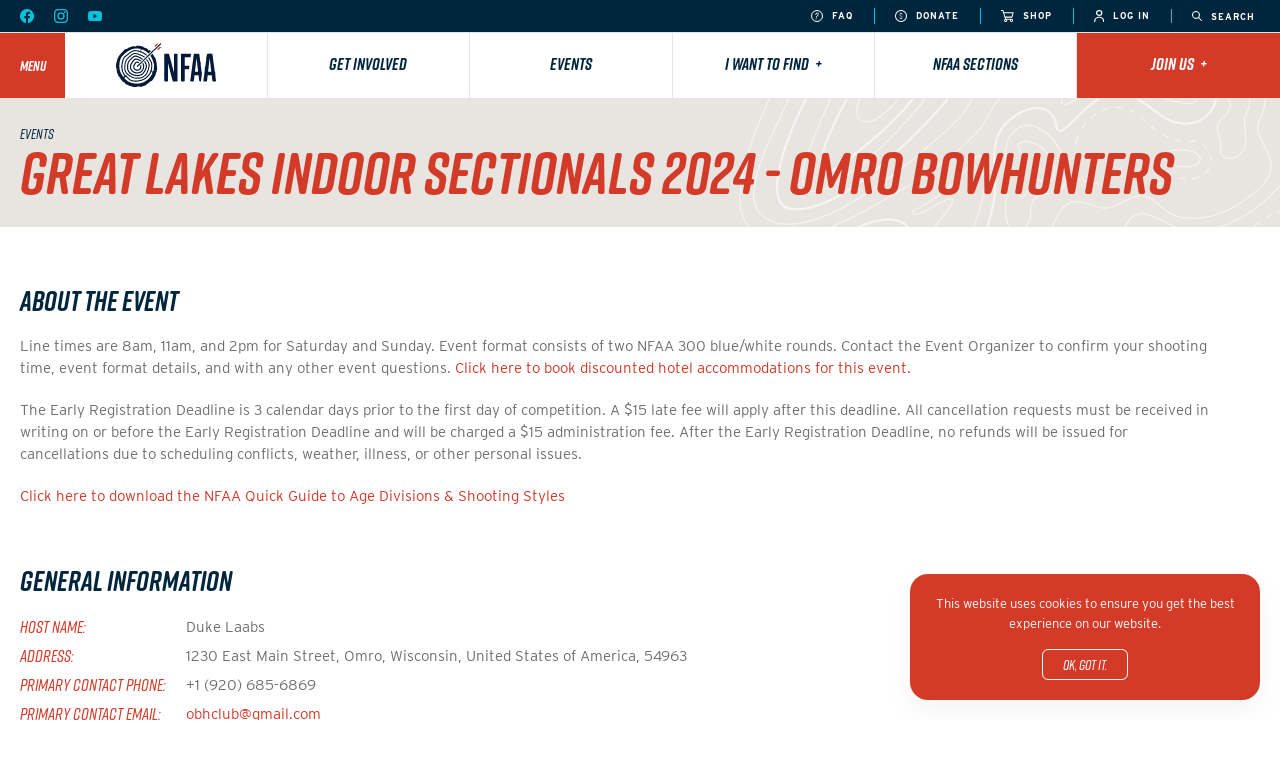

--- FILE ---
content_type: text/html; charset=UTF-8
request_url: https://nfaausa.com/events/event-information/37931
body_size: 4780
content:
<!DOCTYPE html>
<html lang="en" class="event-information  mac safari chrome event-information- nav-active noscroll">
	<head>
		<base href="https://nfaausa.com/" />
		<title>Great Lakes Indoor Sectionals 2024 - Omro Bowhunters - NFAA USA</title>

		<link rel="shortcut icon" href="/images/favicon2.png" type="image/x-icon" />

		<meta http-equiv="content-type" content="text/html; charset=utf-8" />
		<meta name="description" content="Event information for Great Lakes Indoor Sectionals 2024 - Omro Bowhunters. 24th February 2024 - 25th February 2024" />
		<meta name="robots" content="index, follow">
		<meta name="viewport" content="width=device-width, initial-scale=1, maximum-scale=1, user-scalable=0" />

			<!-- Google tag (gtag.js) -->
	<script async src="https://www.googletagmanager.com/gtag/js?id=G-GT6WTL4YKQ"></script>
	<script>
		window.dataLayer = window.dataLayer || [];
		function gtag(){dataLayer.push(arguments);}
		gtag('js', new Date());
		gtag('config', 'G-GT6WTL4YKQ');
	</script>

		<!--[if lt IE 9]>
		<script src="js/html5shiv.js"></script>
		<![endif]-->

		<link rel="stylesheet" href="/css/reset.css" media="screen" type="text/css" />
		<link rel="stylesheet" href="https://use.typekit.net/urr1gzd.css" />
		<link rel="stylesheet" href="/css/slick.css" media="screen" type="text/css" />
		<link rel="stylesheet" href="/css/screen.css?v=19" media="screen" type="text/css" />

		<meta property="og:url" content="https://nfaausa.com/events/event-information/37931" />
		<meta property="og:type" content="website" />
		<meta property="og:title" content="Great Lakes Indoor Sectionals 2024 - Omro Bowhunters - NFAA USA" />
		<meta property="og:description" content="Event information for Great Lakes Indoor Sectionals 2024 - Omro Bowhunters. 24th February 2024 - 25th February 2024" />
		<meta property="og:image" content="https://nfaausa.com/images/og.jpeg" />

		<script src="https://code.jquery.com/jquery-3.6.0.min.js" integrity="sha256-/xUj+3OJU5yExlq6GSYGSHk7tPXikynS7ogEvDej/m4=" crossorigin="anonymous"></script>
		<script src="js/slick.min.js"></script>
		<script>var token = "7b02b5923b7f69464dbbb4140fff5f4e5fd56898c1c9982523135fb3ef29e91d";</script>
		<script src="js/javascript.js?v=19"></script>		
	</head>
	<body id="page_event-information">		<header>
		<div class="topBar font0 navy-bg bold">
			<div class="left">
				<ul>
					<li>
						<a href="https://www.facebook.com/nfaausa" target="_blank">
							<img src="/images/icons/facebook-blue.svg" alt="" />
						</a>
					</li>
					<li>
						<a href="http://instagram.com/nfaausa" target="_blank">
							<img src="/images/icons/instagram-blue.svg" alt="" />
						</a>
					</li>
					<li>
						<a href="https://www.youtube.com/user/NFAAUSA" target="_blank">
							<img src="/images/icons/youtube-blue.svg" alt="" />
						</a>
					</li>
				</ul>
			</div>
			<div class="right">
				<ul class="uppercase white ls1">
					<li>
						<a class="font9" href="/about/frequently-asked-questions">
							<img src="/images/icons/faq.svg" alt="" style="width:12px;height:12px;" />
							FAQ
						</a>
					</li>
					<li>
						<a class="font9" href="https://nfaausa-donations.sport80.com/donation">
							<img src="/images/icons/donate.svg" alt="" />
							Donate
						</a>
					</li>
					<li>
						<a class="font9" href="https://shop.nfaausa.com/">
							<img src="/images/icons/shop.svg" alt="" />
							Shop
						</a>
					</li>
					<li>
						<a class="font9" href="https://nfaausa.sport80.com/">
							<img src="/images/icons/login.svg" alt="" />
							Log In
						</a>
					</li>
					<li>
						<a class="font9 searchLink" href="#">
							<img src="/images/icons/search.svg" class="searchIcon" alt="" />
							<img src="/images/icons/close.svg" class="closeIcon hide" alt="" />
							<span>Search</span>
						</a>
					</li>
				</ul>
			</div>
		</div>
		<div class="mainNav title font0">
			<a class="menuButton red-bg white font15 lh1" href="#"><span>Menu</span></a>
			<ul class="navy text-center">
				<li class="logo">
					<a href="/">
						<img src="/images/logo.svg" alt="" />
					</a>
				</li>
				<li class="link">
					<a href="/get-involved" class="font18 lh1 red-line">Get Involved</a>
				</li>
				<li class="link">
					<a href="/events" class="font18 lh1 blue-line">Events</a>
				</li>
				<li class="link hasSubNav">
					<a href="#" class="font18 lh1 orange-line">I want to find&nbsp;&nbsp;<span>+</span></a>
					<ul class="subnav">
						<li><a class="font18 title navy" href="/events">Events</a></li>
						<li><a class="font18 title navy" href="/get-involved/find-a-club">Clubs &amp; Shops</a></li>
						<li><a class="font18 title navy" href="/get-involved/find-a-range">Ranges</a></li>
						<li><a class="font18 title navy" href="/memberships/become-a-member">Memberships</a></li>
						<li><a class="font18 title navy" href="/get-involved/archery-programs">Programs</a></li>
						<li><a class="font18 title navy" href="/news">News</a></li>
						<li><a class="font18 title navy" href="/about/scholarship-opportunities">Scholarship Opportunities</a></li>
						<li><a class="font18 title navy" href="/resources">Resources</a></li>
						<li><a class="font18 title navy" href="/about/archery-magazine">Archery Magazine</a></li>
						<li><a class="font18 title navy" href="/events/results-and-records">Results &amp; Records</a></li>
						<li><a class="font18 title navy" href="/about/constitution">Constitution &amp; By-Laws</a></li>
						<li><a class="font18 title navy" href="/contact">Contact Information</a></li>
					</ul>
				</li>
				<li class="link">
					<a href="/sections" class="font18 lh1 navy-line">NFAA Sections</a>
				</li>
				<li class="link hasSubNav red-bg">
					<a href="#" class="font18 lh1">Join Us&nbsp;&nbsp;<span>+</span></a>
					<ul class="subnav">
						<li><a class="font18 title navy" href="/memberships/become-a-member">Become a Member</a></li>
						<li><a class="font18 title navy" href="/memberships/become-a-club-or-shop">Build a Community</a></li>
					</ul>
				</li>
			</ul>
			<div class="mobileNav">
				<div class="mobileLogo">
					<a href="/">
						<img src="/images/logo.svg" alt="" />
					</a>
				</div>
				<div class="mobileSearch">
					<a class="font9 searchLink navy-bg white font15 lh1" href="#">
						<span>Search</span>
					</a>
				</div>
			</div>
		</div>
		<div class="overlayNav">
			<div class="wrapper">
				<div class="inner">
					<ul>
						<li>
							<a class="title font30 white" href="/">Home</a>
						</li>
						<li>
							<a class="title font30 white arrow">Events</a>
							<ul class="subnav">
								<li>
									<a class="font18 blue title" href="/events">Events</a>
								</li>
											<li>
				<a href="events/find-an-event" class="font18 white thin-title">Find an Event</a>
			</li>			<li>
				<a href="events/national-tournaments" class="font18 white thin-title">National Tournaments</a>
			</li>			<li>
				<a href="events/shooter-of-the-year" class="font18 white thin-title">Shooter of the Year</a>
			</li>			<li>
				<a href="events/results-and-records" class="font18 white thin-title">Results &amp; Records</a>
			</li>			<li>
				<a href="events/rules" class="font18 white thin-title">Rules</a>
			</li>			<li>
				<a href="events/trade-shows" class="font18 white thin-title">Trade Shows</a>
			</li>
							</ul>
						</li>
						<li>
							<a class="title font30 white arrow">Get Involved</a>
							<ul class="subnav">
								<li>
									<a class="font18 blue title" href="/get-involved">Get Involved</a>
								</li>
											<li>
				<a href="get-involved/new-to-nfaa" class="font18 white thin-title">New to NFAA</a>
			</li>			<li>
				<a href="get-involved/find-a-club" class="font18 white thin-title">Find a Club or Shop</a>
			</li>			<li>
				<a href="get-involved/find-a-range" class="font18 white thin-title">Find a Range</a>
			</li>			<li>
				<a href="get-involved/judge-certification-program" class="font18 white thin-title">Judge Certification Program</a>
			</li>			<li>
				<a href="get-involved/collegiate-archery" class="font18 white thin-title">Collegiate Archery</a>
			</li>			<li>
				<a href="get-involved/explore-bowhunting" class="font18 white thin-title">Explore Bowhunting</a>
			</li>			<li>
				<a href="get-involved/range-certifications" class="font18 white thin-title">Range Certifications</a>
			</li>			<li>
				<a href="get-involved/archery-programs" class="font18 white thin-title">Archery Programs</a>
			</li>			<li>
				<a href="get-involved/awards-programs" class="font18 white thin-title">Awards Programs</a>
			</li>			<li>
				<a href="get-involved/club-shop-referral-program" class="font18 white thin-title">Club/Shop Referral Program</a>
			</li>			<li>
				<a href="get-involved/volunteering-careers" class="font18 white thin-title">Volunteer &amp; Career Opportunities</a>
			</li>
							</ul>
						</li>
						<li>
							<a class="title font30 white arrow">Memberships</a>
							<ul class="subnav">
								<li>
									<a class="font18 blue title" href="/memberships">Memberships</a>
								</li>
											<li>
				<a href="memberships/become-a-member" class="font18 white thin-title">Become a Member</a>
			</li>			<li>
				<a href="memberships/become-a-club-or-shop" class="font18 white thin-title">Build a Community</a>
			</li>			<li>
				<a href="memberships/become-a-professional-archer" class="font18 white thin-title">Become a Professional Archer</a>
			</li>
							</ul>
						</li>
						<li>
							<a class="title font30 white arrow">NFAA Sections</a>
							<ul class="subnav">
								<li>
									<a class="font18 blue title" href="/sections">All Sections</a>
								</li>
											<li>
				<a href="/sections/northwest" class="font18 white thin-title">Northwest</a>
			</li>			<li>
				<a href="/sections/midwest" class="font18 white thin-title">Midwest</a>
			</li>			<li>
				<a href="/sections/great-lakes" class="font18 white thin-title">Great Lakes</a>
			</li>			<li>
				<a href="/sections/mid-atlantic" class="font18 white thin-title">Mid-Atlantic</a>
			</li>			<li>
				<a href="/sections/new-england" class="font18 white thin-title">New England</a>
			</li>			<li>
				<a href="/sections/southwest" class="font18 white thin-title">Southwest</a>
			</li>			<li>
				<a href="/sections/southern" class="font18 white thin-title">Southern</a>
			</li>			<li>
				<a href="/sections/southeast" class="font18 white thin-title">Southeast</a>
			</li>
							</ul>
						</li>
						<li>
							<a class="title font30 white arrow">About</a>
							<ul class="subnav">
								<li>
									<a class="font18 blue title" href="/about">About</a>
								</li>
											<li>
				<a href="about/constitution" class="font18 white thin-title">Constitution &amp; By-Laws</a>
			</li>			<li>
				<a href="about/archery-magazine" class="font18 white thin-title">Archery Magazine</a>
			</li>			<li>
				<a href="about/history" class="font18 white thin-title">History</a>
			</li>			<li>
				<a href="about/scholarship-opportunities" class="font18 white thin-title">Scholarship Opportunities</a>
			</li>			<li>
				<a href="about/meet-the-team" class="font18 white thin-title">Meet the NFAA Team</a>
			</li>			<li>
				<a href="about/partners-and-sponsors" class="font18 white thin-title">Partners &amp; Sponsors</a>
			</li>			<li>
				<a href="about/frequently-asked-questions" class="font18 white thin-title">Frequently Asked Questions</a>
			</li>
							</ul>
						</li>
						<li>
							<a class="title font30 white" href="/contact">Contact us</a>
						</li>
						<li>
							<a class="title font30 white" href="/resources">Resource Center</a>
						</li>
						<li>
							<a class="title font30 white" href="/news">News</a>
						</li>
						<li>
							<a class="title font30 white" href="/about/archery-magazine">Archery Magazine</a>
						</li>
						<li>
							<a class="title font30 white" href="https://shop.nfaausa.com/" target="_blank">Shop</a>
						</li>
						<li>
							<a class="title font30 white" href="https://nfaausa.sport80.com/" target="_blank">Login</a>
						</li>
					</ul>
				</div>
			</div>
		</div>
		<div class="searchBar">
			<form id="search_form" method="GET" action="/search">
				<input type="text" placeholder="What are you looking for?" id="term" name="term" class="title font18 white" />
				<input type="hidden" id="token" name="token" value="" />
				<button type="submit">
					<img src="/images/icons/search.svg" />
				</button>
			</form>
		</div>
	</header><script type="application/ld+json">
	{
		"@context": "https://schema.org",
		"@type": "Event",
		"name": "Great Lakes Indoor Sectionals 2024 - Omro Bowhunters",
		"description": "Line times are 8am, 11am, and 2pm for Saturday and Sunday. Event format consists of two NFAA 300 blue/white rounds. Contact the Event Organizer to confirm your shooting time, event format details, and with any other event questions. Click here to book discounted hotel accommodations for this event.The Early Registration Deadline is 3 calendar days prior to the first day of competition. A $15 late fee will apply after this deadline. All cancellation requests must be received in writing on or before the Early Registration Deadline and will be charged a $15 administration fee. After the Early Registration Deadline, no refunds will be issued for cancellations due to scheduling conflicts, weather, illness, or other personal issues.Click here to download the NFAA Quick Guide to Age Divisions &amp; Shooting Styles",
		"startDate": "2024-02-24",
		"endDate": "2024-02-25",
		"eventStatus": "https://schema.org/EventScheduled",
		"eventAttendanceMode": "https://schema.org/OfflineEventAttendanceMode",
		"location": {
			"@type": "Place",
			"name": "1230 East Main Street",
			"address": {
				"@type": "PostalAddress",
				"streetAddress": "1230 East Main Street",
				"addressLocality": "Omro",
				"postalCode": "54963",
				"addressCountry": "United States of America"
			}
		}
	}
</script>
<section class="content">
	<div class="pageHeader">
		<div class="wrapper">
			<span class="font15 thin-title navy">Events</span>
			<h1 class="font65 red title">Great Lakes Indoor Sectionals 2024 - Omro Bowhunters</h1>
		</div>
	</div>
	<div class="wrapper">
		<div class="standardPage border-bottom">
			<div class="pageContent eventPageContent no-border full">
								<h2 class="navy">About the Event</h2>
		<p>Line times are 8am, 11am, and 2pm for Saturday and Sunday. Event format consists of two NFAA 300 blue/white rounds. Contact the Event Organizer to confirm your shooting time, event format details, and with any other event questions. <a href="https://www.lucidtravel.com/event/9853">Click here to book discounted hotel accommodations for this event.</a></p><p>The Early Registration Deadline is 3 calendar days prior to the first day of competition. A $15 late fee will apply after this deadline. All cancellation requests must be received in writing on or before the Early Registration Deadline and will be charged a $15 administration fee. After the Early Registration Deadline, no refunds will be issued for cancellations due to scheduling conflicts, weather, illness, or other personal issues.<span style="color:rgb(0,0,0);font-size:medium;font-style:normal;font-weight:400;letter-spacing:normal;"></span><br /></p><p><a href="https://nfaausa.sport80.com/uploads/nfaa_quick_guide-2022-11-21.pdf" target="_blank" rel="noreferrer noopener"></a><a href="https://nfaausa.sport80.com/uploads/quick_guide_to_age_divisions_shooting_styles-2023-09-29.pdf" target="_blank" rel="noreferrer noopener">Click here to download the NFAA Quick Guide to Age Divisions &amp; Shooting Styles</a></p>
		<div class="eventInfo spaceTop">
			<h2 class="navy">General Information</h2>
			<table cellpadding="0" cellspacing="0">
				<tr>
					<td class="titleCol">
						<h3>Host Name:</h3>
					</td>
					<td>
						<p class="font16">
							Duke Laabs
						</p>
					</td>
				</tr>
				<tr>
					<td class="titleCol">
						<h3>Address:</h3>
					</td>
					<td>
						<p class="font16">
							1230 East Main Street, Omro, Wisconsin, United States of America, 54963
						</p>
					</td>
				</tr>
				<tr>
					<td class="titleCol">
						<h3>Primary Contact Phone:</h3>
					</td>
					<td>
						<p class="font16">
							+1 (920) 685-6869
						</p>
					</td>
				</tr>
				<tr>
					<td class="titleCol">
						<h3>Primary Contact Email:</h3>
					</td>
					<td>
						<p class="font16">
							<a href="mailto:obhclub@gmail.com">obhclub@gmail.com</a>
						</p>
					</td>
				</tr>
							<tr>
				<td class="titleCol">
					<h3>Entry List:</h3>
				</td>
				<td>
					<p>
									<a href="https://nfaausa.sport80.com/public/events/37931/entries/16409?bl=" target="blank" class="navy font16 underline">View</a>
					</p>
				</td>
			</tr>
				
			</table>
			
			<a href='https://nfaausa.sport80.com/public/wizard/e/37931' target='blank' class='button red lessSpace enterButton'>Enter Now</a>
					<h2 class="navy eventTitleSpace">Event Location</h2>
		<div class="iframeContainer mapHolderNew">
			<iframe
				width="760"
				height="500"
				style="border:0"
				loading="lazy"
				allowfullscreen
				referrerpolicy="no-referrer-when-downgrade"
				src="https://www.google.com/maps/embed/v1/place?key=AIzaSyCaKpttDX6chbxw1TFK6cBIuQefXO58CXI&q=44.0400368,-88.7276332">
			</iframe>
		</div>
			<p class="font16">
				<br/><br/><a class="button clear-navy" href="/events/find-an-event">Back to All Events</a>
			</p>
		</div>			</div>
			<!--<div class="sidebar">
				<div class="list relatedStoriesList">
					<h3>Upcoming Events</h3><a class="arrowLink red" href="/competitions/find-a-competition">View all</a>
					<ul>		
											</ul>
				</div>
				<div class="list shareList">
					<script src="js/sharer.min.js"></script>
					<h3 class="">Share Event:</h3>
										<a target="blank" data-sharer="facebook" data-url="https://nfaausa.com/events/event-information/37931"><img class="socialIcon" src="/images/icons/facebook-red.svg"></a>
					<a target="blank" data-sharer="twitter" data-title="Check out this event from NFAA USA!" data-url="https://nfaausa.com/events/event-information/37931"><img class="socialIcon" src="/images/icons/twitter-red.svg"></a>
				</div>
			</div>-->
		</div>
	</div>
</section>
		<footer class="">
			<div class="wrapper font0">
				<div class="top">
					<div class="left">
						<a href="/"><img class="logo" src="/images/logo.svg" alt="" /></a>
						<div class="social">
							<a href="https://www.facebook.com/nfaausa" target="_blank">
								<img src="/images/icons/facebook-red.svg" alt="" />
							</a>
							<a href="http://instagram.com/nfaausa" target="_blank">
								<img src="/images/icons/instagram-red.svg" alt="" />
							</a>
							<a href="https://www.youtube.com/user/NFAAUSA" target="_blank">
								<img src="/images/icons/youtube-red.svg" alt="" />
							</a>
						</div>
					</div>
					<div class="lists">
						<div class="oneList">
							<h3 class="red uppercase font12 bold lh1 ls1"><a href="/events">Events</h3></a>
							<ul class="font12">
								<li>
									<a href="/news">News</a>
								</li>
								<li>
									<a href="/events/find-an-event">Find an Event</a>
								</li>
								<li>
									<a href="/events/national-tournaments">National Tournaments</a>
								</li>
								<li>
									<a href="/events/rules">Rules</a>
								</li>
							</ul>
						</div>
						<div class="oneList">
							<h3 class="red uppercase font12 bold lh1 ls1"><a href="/about">About</h3></a>
							<ul class="font12">
								<li>
									<a href="/about/meet-the-team">Meet the Team</a>
								</li>
								<li>
									<a href="/about/constitution">Constitution &amp; By-Laws</a>
								</li>
								<li>
									<a href="/about/history">History</a>
								</li>
								<li>
									<a href="/about/frequently-asked-questions">FAQ's</a>
								</li>
							</ul>
						</div>
						<div class="oneList">
							<h3 class="red uppercase font12 bold lh1 ls1"><a href="/memberships">Memberships</h3></a>
							<ul class="font12">
								<li>
									<a href="/memberships/become-a-member">Become a Member</a>
								</li>
								<li>
									<a href="/memberships/become-a-club-or-shop">Become a Club</a>
								</li>
								<li>
									<a href="/memberships/become-a-club-or-shop">Become a Shop</a>
								</li>
								<li>
									<a href="/memberships/become-a-member#membership-calculator">Membership Calculator</a>
								</li>
							</ul>
						</div>
						<div class="oneList">
							<h3 class="red uppercase font12 bold lh1 ls1"><a href="/get-involved">Get Involved</h3></a>
							<ul class="font12">
								<li>
									<a href="/get-involved/new-to-nfaa">New to NFAA</a>
								</li>
								<li>
									<a href="/get-involved/archery-programs">Archery Programs</a>
								</li>
								<li>
									<a href="/get-involved/awards-programs">Awards</a>
								</li>
								<li>
									<a href="/get-involved/find-a-club">Find a Club or Shop</a>
								</li>
							</ul>
						</div>
						<div class="oneList">
							<h3 class="red uppercase font12 bold lh1 ls1"><a href="/contact">Contact Us</h3></a>
							<p class="font12">
								800 Archery Lane<br />
								Yankton, South Dakota<br />
								SD 57078<br />
								<a href="mailto:info@nfaausa.com">info@nfaausa.com</a>
							</p>
						</div>
					</div>
				</div>
				<div class="bottom">
					<div class="left">
						<p class="font9">&copy; 2026 National Field Archery Association. All rights reserved.
							<br /><br /><a href="https://93ft.com" target="_blank">Website designed & developed by 93</a> in partnership with <a href="https://sport80.com" target="_blank">Sport:80</a>
						</p>
					</div>
					<div class="right text-right">
						<p class="font9"><a href="/about/privacy-policy">Privacy policy and terms</a></p>
					</div>
				</div>
			</div>
		</footer>
				<div class="cookieBar">
			<div class="cookieInfo">
				<p>This website uses cookies to ensure you get the best experience on our website.</p>
			</div>
			<div class="cookieButton">
				<a class="button clear-white" href="#">OK, got it.</a>
			</div>
		</div>
	</body>
</html>

--- FILE ---
content_type: text/css
request_url: https://nfaausa.com/css/screen.css?v=19
body_size: 13848
content:
:root{--font9: 9px;--font12: 12px;--lineheight12: 16px;--font14: 14px;--lineheight14: 21px;--font15: 15px;--lineheight15: 22px;--font16: 16px;--lineheight16: 24px;--font18: 18px;--lineheight18: 26px;--font22: 22px;--lineheight22: 30px;--font24: 24px;--lineheight24: 28px;--font30: 30px;--lineheight30: 1;--font45: 45px;--lineheight45: 1;--font65: 65px;--lineheight65: 1}@media only screen and (max-width: 1280px){:root{--font9: 9px;--font12: 11px;--lineheight12: 15px;--font14: 13px;--lineheight14: 20px;--font15: 14px;--lineheight15: 20px;--font16: 15px;--lineheight16: 22px;--font18: 17px;--lineheight18: 24px;--font22: 20px;--lineheight22: 28px;--font24: 22px;--lineheight24: 26px;--font30: 28px;--lineheight30: 1;--font45: 42px;--lineheight45: 1;--font65: 58px;--lineheight65: 1}}@media only screen and (max-width: 1080px){:root{--font9: 9px;--font12: 10px;--lineheight12: 14px;--font14: 12px;--lineheight14: 16px;--font15: 13px;--lineheight15: 18px;--font16: 14px;--lineheight16: 20px;--font18: 16px;--lineheight18: 22px;--font22: 18px;--lineheight22: 26px;--font24: 20px;--lineheight24: 26px;--font30: 24px;--lineheight30: 1;--font45: 36px;--lineheight45: 1;--font65: 48px;--lineheight65: 1}}@media only screen and (max-width: 860px){:root{--font9: 8px;--font12: 9px;--lineheight12: 13px;--font14: 11px;--lineheight14: 15px;--font15: 12px;--lineheight15: 16px;--font16: 13px;--lineheight16: 18px;--font18: 15px;--lineheight18: 20px;--font22: 17px;--lineheight22: 23px;--font24: 18px;--lineheight24: 24px;--font30: 20px;--lineheight30: 1;--font45: 28px;--lineheight45: 1;--font65: 38px;--lineheight65: 1}}html,body{-webkit-font-smoothing:antialiased;-moz-osx-font-smoothing:grayscale;font-family:"interstate",sans-serif;font-weight:400;font-style:normal;color:#707070;background:#fff}a{color:inherit;text-decoration:none;touch-action:manipulation}strong{font-style:inherit}.red-bg{background-color:#d33b28}.navy-bg{background-color:#00263e}.grey-bg{background-color:#faf9f8}.orange-bg{background-color:#f2a900}.blue-bg{background-color:#05c3dd}.dark-red-bg{background-color:#c33320}.mid-green-bg{background-color:#abad23}.dark-navy-bg{background-color:#000616}.dark-green-bg{background-color:#00594c}.darkest-red-bg{background-color:#800b0c}.red{color:#d33b28}.navy{color:#00263e}.dark-navy{color:#000616}.white{color:#fff}.black{color:#000}.orange{color:#f2a900}.blue{color:#05c3dd}.dark-red{color:#c33320}.mid-green{color:#abad23}.light-grey{color:#e8e5e0}.dark-green{color:#00594c}.darkest-red{color:#800b0c}.medium-grey{color:#bababa}.font0{font-size:0}.font9{font-size:var(--font9);line-height:1}.font12{font-size:var(--font12);line-height:var(--lineheight12)}.font14{font-size:var(--font14);line-height:var(--lineheight14)}.font15{font-size:var(--font15);line-height:var(--lineheight15)}.font16{font-size:var(--font16);line-height:var(--lineheight16)}.font18{font-size:var(--font18);line-height:var(--lineheight18)}.font22{font-size:var(--font22);line-height:var(--lineheight22)}.font24{font-size:var(--font24);line-height:var(--lineheight24)}.font30{font-size:var(--font30);line-height:var(--lineheight30)}.font45{font-size:var(--font45);line-height:var(--lineheight45)}.font65{font-size:var(--font65);line-height:var(--lineheight65)}.uppercase{text-transform:uppercase}.underline{text-decoration:underline}.ls1{letter-spacing:1px}.lh1{line-height:1}.title{font-family:"rift-soft",sans-serif;font-weight:700;font-style:italic;text-transform:uppercase}.thin-title{font-family:"rift-soft",sans-serif;font-weight:500;font-style:italic;text-transform:uppercase}.clear-title{font-family:"rift-soft",sans-serif;font-weight:700;font-style:italic;text-transform:uppercase}@supports(-webkit-text-stroke: 1px){.clear-title{-webkit-text-stroke:1px;-webkit-text-fill-color:rgba(0,0,0,0)}}.clear-title.blue{-webkit-text-stroke:1px #05c3dd}.light{font-family:"interstate",sans-serif;font-weight:400;font-style:normal}.light-italic{font-family:"interstate",sans-serif;font-weight:400;font-style:italic}.italic{font-family:"interstate",sans-serif;font-weight:500;font-style:italic}.regular{font-family:"interstate",sans-serif;font-weight:500;font-style:normal}.bold{font-family:"interstate",sans-serif;font-weight:700;font-style:normal}.bold-italic{font-family:"interstate",sans-serif;font-weight:700;font-style:italic}.mt15{margin-top:15px}.button{font-family:"rift-soft",sans-serif;font-weight:500;font-style:italic;font-size:var(--font15);line-height:1;box-sizing:border-box;padding:12px 44px;border-radius:6px;border:1px solid;transition:color .3s ease,background .3s ease;display:inline-block;cursor:pointer}.button.bold{font-family:"rift-soft",sans-serif;font-weight:700;font-style:italic;letter-spacing:.4px}.button.clear-white{color:#fff;background-color:rgba(0,0,0,0)}.button.clear-white:hover{color:#d33b28;background-color:#fff}.button.clear-white.to-blue:hover{color:#00263e;background-color:#fff}.button.clear-red{color:#d33b28;background-color:rgba(0,0,0,0)}.button.clear-red:hover{color:#fff;background-color:#d33b28;border-color:#d33b28}.button.clear-red.to-blue:hover{color:#fff;background-color:#00263e;border-color:#00263e}.button.red{color:#fff;background-color:#d33b28;border-color:#d33b28}.button.red:hover{color:#d33b28;background-color:#fff;border-color:#d33b28}.button.red.to-blue:hover{color:#fff;background-color:#00263e;border-color:#00263e}.button.navy{color:#fff;background-color:#00263e;border-color:#00263e}.button.navy:hover{color:#00263e;background-color:#fff;border-color:#00263e}.button.clear-navy{color:#00263e;background-color:rgba(0,0,0,0)}.button.clear-navy:hover{color:#fff;background-color:#00263e;border-color:#00263e}.button.blue{color:#fff;background-color:#05c3dd;border-color:#05c3dd}.button.blue:hover{color:#05c3dd;background-color:#fff;border-color:#05c3dd}.button.orange{color:#fff;background-color:#f2a900;border-color:#f2a900}.button.orange:hover{color:#f2a900;background-color:#fff;border-color:#f2a900}.button.orange.white-border{border-color:#fff}.wrapper{width:100%;max-width:1280px;padding:0 20px;box-sizing:border-box;margin:0 auto;position:relative}.wrapper.stateWrapper{max-width:1600px;padding:0}@media only screen and (max-width: 860px){.wrapper.clubFinderWrapper{display:flex;flex-wrap:wrap}.wrapper.clubFinderWrapper .standardPage{order:2}}.wrapper.spaceBottom{margin-bottom:120px}.text-center{text-align:center}.text-right{text-align:right}.third{width:33.33%;display:inline-block;vertical-align:top;padding:0 13px;box-sizing:border-box}@media only screen and (max-width: 860px){.third{width:100%;padding:0}}.oneMember.half{width:50%;display:inline-block;vertical-align:top;padding:0 13px;box-sizing:border-box;margin-top:26px}@media only screen and (max-width: 860px){.oneMember.half{width:50%;padding:0}}.quarter{width:25%;display:inline-block;vertical-align:top;padding:0 13px;box-sizing:border-box}@media only screen and (max-width: 860px){.quarter{width:50%;padding:0}}.topBar{padding:8px 5px 8px 20px;position:fixed;z-index:102;top:0;left:0;width:100%;box-sizing:border-box}@media only screen and (max-width: 860px){.topBar{display:none}}.topBar .left,.topBar .right{display:inline-block;vertical-align:middle}.topBar .left ul li,.topBar .right ul li{display:inline-block;vertical-align:middle;line-height:1}.topBar .left ul li a,.topBar .right ul li a{transition:opacity .2s ease}.topBar .left ul li a:hover,.topBar .right ul li a:hover{opacity:.75}.topBar .left{width:35%}.topBar .left ul li{margin-right:20px}.topBar .right{width:65%;text-align:right}.topBar .right ul li{padding-left:20px;border-left:1px solid #05c3dd;padding:3px 20px 1px;box-sizing:border-box}.topBar .right ul li:first-of-type{border-left:none}.topBar .right ul li a{display:block}.topBar .right ul li a img{display:inline-block;vertical-align:middle;position:relative;top:-1px;margin-right:5px}.topBar .right ul li a.searchLink{text-align:center;min-width:63px}.topBar .right ul li a.searchLink .hide{display:none}.topBar .right ul li a.searchLink .show{display:inline-block}.mainNav{top:32px;position:fixed;left:0;width:100%;box-sizing:border-box;background-color:#fff;z-index:102;border-top:1px solid #e8e5e0;border-bottom:1px solid #e8e5e0}@media only screen and (max-width: 860px){.mainNav{top:0;border-top:0}}.mainNav>a{height:65px;width:65px;display:inline-block;vertical-align:middle;text-align:center;position:relative;transition:background-color .2s ease}@media only screen and (max-width: 860px){.mainNav>a{height:55px;width:55px}}.mainNav>a span{position:absolute;top:50%;left:50%;transform:translate(-50%, -50%)}.mainNav>a:hover{background-color:#c33320}@media only screen and (min-width: 860px){.mainNav .mobileNav{display:none}}.mainNav .mobileNav .mobileLogo{text-align:center;width:150px;position:absolute;top:50%;left:50%;transform:translate(-50%, -50%);box-sizing:border-box}.mainNav .mobileNav .mobileLogo a{display:inline-block;padding:20px;box-sizing:border-box}.mainNav .mobileNav .mobileLogo a img{width:auto;height:40px}.mainNav .mobileNav .mobileSearch{height:55px;width:55px;position:absolute;top:0;right:0;vertical-align:middle;text-align:center;background-color:#00263e}.mainNav .mobileNav .mobileSearch span{position:absolute;top:50%;left:50%;transform:translate(-50%, -50%)}.mainNav>ul{width:calc(100% - 65px);display:inline-block}@media only screen and (max-width: 860px){.mainNav>ul{display:none}}.mainNav>ul>li{display:inline-block;vertical-align:middle;width:16.66%;box-sizing:border-box;border-right:1px solid #e8e5e0;position:relative;height:65px}.mainNav>ul>li:last-of-type{border-right:none}.mainNav>ul>li.logo{box-sizing:border-box}.mainNav>ul>li.logo img{width:100%;max-width:100px}.mainNav>ul>li.logo a{padding:10px 10px 5px}.mainNav>ul>li a{padding:23px 10px 21px;box-sizing:border-box;display:block}.mainNav>ul>li.link{position:relative}.mainNav>ul>li.link .subnav{border:1px solid #e8e5e0;background-color:#faf9f8;position:absolute;top:100%;left:-1px;width:100%;text-align:left;display:none}.mainNav>ul>li.link .subnav.active{display:block}.mainNav>ul>li.link .subnav li{border-top:1px solid #e8e5e0}.mainNav>ul>li.link .subnav li:first-of-type{border-top:none}.mainNav>ul>li.link .subnav li a{display:block;padding:11px 15px;background-color:rgba(0,0,0,0);transition:background-color .2s ease}.mainNav>ul>li.link .subnav li a:hover{background-color:#e8e5e0}.mainNav>ul>li.link>a{transition:background .3s ease;position:relative}.mainNav>ul>li.link>a:after{content:"";background:#fff;position:absolute;bottom:-3px;width:100%;left:0;height:3px;transition:background .3s ease}.mainNav>ul>li.link>a:hover,.mainNav>ul>li.link>a.active{background-color:rgba(232,229,224,.5)}.mainNav>ul>li.link>a:hover.red-line:after,.mainNav>ul>li.link>a.active.red-line:after{background-color:#d33b28}.mainNav>ul>li.link>a:hover.blue-line:after,.mainNav>ul>li.link>a.active.blue-line:after{background-color:#05c3dd}.mainNav>ul>li.link>a:hover.orange-line:after,.mainNav>ul>li.link>a.active.orange-line:after{background-color:#f2a900}.mainNav>ul>li.link>a:hover.navy-line:after,.mainNav>ul>li.link>a.active.navy-line:after{background-color:#00263e}.mainNav>ul>li.red-bg{color:#fff;transition:background-color .2s ease}.mainNav>ul>li.red-bg>a:hover,.mainNav>ul>li.red-bg>a.active{background-color:#c33320}.mainNav>ul>li.red-bg>a:after{display:none}.mainNav>ul>li.red-bg:hover{background-color:#c33320}.overlayNav{position:fixed;top:99px;left:0;bottom:0;right:0;z-index:100;background-position:center center;background-size:cover;background-repeat:no-repeat;background-image:url("../images/nav-bg.jpeg");background-color:#00263e;visibility:hidden;opacity:0;transition:opacity .3s ease,visibility .3s ease}@media only screen and (max-width: 860px){.overlayNav{top:56px}}.overlayNav.open{transition:opacity .3s ease;visibility:visible;opacity:1}.overlayNav .wrapper{position:unset}.overlayNav .inner{top:50%;position:absolute;transform:translate(0%, -50%)}@media only screen and (max-width: 860px){.overlayNav .inner{transform:none;top:40px;left:20px}}.overlayNav .inner ul li{box-sizing:border-box;padding-left:0px;position:relative;transition:padding-left .2s ease}.overlayNav .inner ul li:hover{padding-left:12px}.overlayNav .inner ul li:hover .subnav{visibility:visible;opacity:1}.overlayNav .inner ul li:hover .arrow:after{opacity:1}.overlayNav .inner ul li:hover>a{color:#05c3dd}.overlayNav .inner ul li a{display:block;box-sizing:border-box;padding-right:60px;padding-top:10px;padding-bottom:10px;transition:padding-left .3s ease,color .2s ease}@media only screen and (max-height: 780px){.overlayNav .inner ul li a{font-size:22px;line-height:1}}@media only screen and (max-width: 860px){.overlayNav .inner ul li a{padding-top:8px;padding-bottom:8px;font-size:inherit}}.overlayNav .inner ul li a.arrow:after{opacity:0;transition:opacity .3s ease;content:"";background-image:url("../images/icons/blue-arrow.svg");height:10px;width:11px;margin-left:20px;position:relative;top:-6px;display:inline-block}@media only screen and (max-width: 860px){.overlayNav .inner ul li a.arrow:after{top:-2px}}.overlayNav .inner ul li .subnav{padding-left:20px;padding-top:5px;padding-bottom:30px;position:absolute;left:100%;top:-2px;width:300px;visibility:hidden;opacity:0;transition:opacity .3s ease,visibility .3s ease}@media only screen and (max-width: 860px){.overlayNav .inner ul li .subnav{padding-left:5px}}.overlayNav .inner ul li .subnav li a{padding-top:5px;padding-bottom:5px;padding-right:20px}.overlayNav .inner ul li .subnav li:hover{padding-left:0px}.overlayNav .inner ul li .subnav li:hover a{color:#05c3dd}.searchContent .searchForm form{position:relative;box-sizing:border-box;font-size:0}.searchContent .searchForm form ::-webkit-input-placeholder{color:#fff}.searchContent .searchForm form :-moz-placeholder{color:#fff}.searchContent .searchForm form ::-moz-placeholder{color:#fff}.searchContent .searchForm form :-ms-input-placeholder{color:#fff}.searchContent .searchForm form input:-webkit-autofill{-webkit-box-shadow:0 0 0px 1000px #21313e inset;-webkit-text-fill-color:#fff}.searchContent .searchForm form input{background:rgba(0,0,0,0);border:none;border-bottom:1px solid #d33b28;box-sizing:border-box;outline:none;display:inline-block;font-size:var(--font18);padding:12px 0px 6px;width:100%;color:#707070;-webkit-appearance:none;-moz-appearance:none;appearance:none;border-radius:0}@media only screen and (max-width: 860px){.searchContent .searchForm form input{width:100%}}.searchContent .searchForm form ::-webkit-input-placeholder{color:rgba(112,112,112,.6)}.searchContent .searchForm form :-moz-placeholder{color:rgba(112,112,112,.6)}.searchContent .searchForm form ::-moz-placeholder{color:rgba(112,112,112,.6)}.searchContent .searchForm form :-ms-input-placeholder{color:rgba(112,112,112,.6)}.searchContent .searchForm form button{border:none;background:none;display:inline-block;position:relative;cursor:pointer;right:0px;position:absolute;top:14px}@media only screen and (max-width: 860px){.searchContent .searchForm form button{left:auto;right:0px;position:absolute;top:10px}}.searchContent .searchForm form button img{width:17px}.searchContent .searchResults{padding-bottom:80px;box-sizing:border-box;min-height:calc(100vh - 638px)}@media only screen and (max-width: 860px){.searchContent .searchResults{padding-bottom:50px}}.searchContent .searchResults>h2{margin-top:40px}.searchContent .searchResults .accordions{border-left:1px solid #e8e5e0;border-right:1px solid #e8e5e0;margin-top:40px}.searchContent .searchResults .accordions .accordion{padding-left:15px;padding-right:15px}.searchContent .searchResults .accordions .panel .inner{margin-top:0;padding-bottom:0}@media only screen and (max-width: 860px){.searchContent .searchResults .accordions .panel .inner{padding:0}}.searchContent .searchResults .accordions .panel .inner li{border-top:1px solid #e8e5e0;padding:19px 65px 19px 15px;font-size:var(--font16);position:relative;background-color:rgba(232,229,224,.3)}.searchContent .searchResults .accordions .panel .inner li:nth-child(odd){background-color:rgba(250,249,248,.5)}.searchContent .searchResults .accordions .panel .inner li span{font-family:"rift-soft",sans-serif;font-weight:700;font-style:italic;text-transform:uppercase;color:#d33b28;top:50%;position:absolute;transform:translate(0%, -50%);right:15px;font-size:var(--font14)}.searchContent .searchResults .accordions .panel .inner li a{display:block}.searchContent .searchResults .accordions .panel .inner li a:hover{color:#d33b28}.searchBar{background:#00263e;top:99px;width:100%;position:fixed;z-index:101;opacity:0;transform:translate3d(0, -200px, 0);transition:top .3s ease-in-out,transform .3s ease-in-out,opacity .3s ease-out}@media only screen and (max-width: 860px){.searchBar{top:56px}}.searchBar.open{opacity:1;transform:translate3d(0, 0, 0)}.searchBar form{padding:30px 50px 40px 100px;box-sizing:border-box;font-size:0}@media only screen and (max-width: 860px){.searchBar form{padding:10px 20px 20px 20px}}.searchBar form ::-webkit-input-placeholder{color:#fff}.searchBar form :-moz-placeholder{color:#fff}.searchBar form ::-moz-placeholder{color:#fff}.searchBar form :-ms-input-placeholder{color:#fff}.searchBar form input:-webkit-autofill{-webkit-box-shadow:0 0 0px 1000px #21313e inset;-webkit-text-fill-color:#fff}.searchBar form input{background:rgba(0,0,0,0);border:none;border-bottom:1px solid #05c3dd;box-sizing:border-box;outline:none;display:inline-block;padding:12px 0px 6px;width:calc(100% - 50px);-webkit-appearance:none;-moz-appearance:none;appearance:none;border-radius:0}@media only screen and (max-width: 860px){.searchBar form input{width:100%}}.searchBar form ::-webkit-input-placeholder{color:hsla(0,0%,100%,.8)}.searchBar form :-moz-placeholder{color:hsla(0,0%,100%,.8)}.searchBar form ::-moz-placeholder{color:hsla(0,0%,100%,.8)}.searchBar form :-ms-input-placeholder{color:hsla(0,0%,100%,.8)}.searchBar form button{border:none;background:none;width:50px;display:inline-block;position:relative;top:2px;cursor:pointer;left:-35px}@media only screen and (max-width: 860px){.searchBar form button{left:auto;right:5px;position:absolute;top:20px}}.searchBar form button img{width:17px}.content{position:relative;top:99px;margin-bottom:99px}@media only screen and (min-width: 860px){.content{min-height:calc(100vh - 382px)}}@media only screen and (max-width: 860px){.content{top:56px;margin-bottom:56px}}.content.border-bottom{border-bottom:1px solid #e8e5e0}.homeSlider{position:relative}.homeSlider .wrapper{height:500px}@media only screen and (max-width: 860px){.homeSlider .wrapper{height:400px}}.homeSlider .oneSlide{height:500px;position:relative}@media only screen and (max-width: 860px){.homeSlider .oneSlide{height:760px}}.homeSlider .oneSlide.navySlide{background-color:#00263e}.homeSlider .oneSlide.navySlide .background{background-image:url("../images/blue-header2.png")}@media only screen and (max-width: 860px){.homeSlider .oneSlide.navySlide .image:before{background:linear-gradient(0deg, rgba(0, 38, 62, 0) 0%, #00263e 100%)}}.homeSlider .oneSlide.redSlide{background-color:#d33b28}.homeSlider .oneSlide.redSlide .background{background-image:url("../images/red-header2.png")}@media only screen and (max-width: 860px){.homeSlider .oneSlide.redSlide .image:before{background:linear-gradient(0deg, rgba(211, 59, 40, 0) 0%, #d33b28 100%)}}.homeSlider .oneSlide .image{position:absolute;top:0;right:0;bottom:0;width:55%;background-position:center center;background-size:cover;background-repeat:no-repeat}@media only screen and (max-width: 860px){.homeSlider .oneSlide .image{width:100%;top:50%}.homeSlider .oneSlide .image:before{content:"";height:40px;top:0px;position:absolute;width:100%;left:0;background:rgba(211,59,40,.5)}}.homeSlider .oneSlide .background{position:absolute;top:0;left:0;bottom:0;width:90%;background-position:center center;background-size:cover;background-repeat:no-repeat}@media only screen and (max-width: 860px){.homeSlider .oneSlide .background{display:none}}.homeSlider .oneSlide .text{max-width:640px;top:50%;position:absolute;transform:translate(0%, -55%);padding-right:20px;box-sizing:border-box}@media only screen and (max-width: 860px){.homeSlider .oneSlide .text{padding-right:60px}}.homeSlider .oneSlide .text h3{margin-bottom:15px}.homeSlider .oneSlide .text h1,.homeSlider .oneSlide .text h2{margin-bottom:20px}.homeSlider .oneSlide .text p{margin-bottom:30px}.homeSlider .slick-dots{text-align:left;width:100%;max-width:1280px;padding:0 20px;box-sizing:border-box;margin:0 auto;position:relative;bottom:60px;height:0}@media only screen and (max-width: 860px){.homeSlider .slick-dots{bottom:50px;display:none !important}}.homeSlider .slick-dots li{display:inline-block;margin:0 5px;background:rgba(0,0,0,0);width:14px;height:14px;border-radius:14px;overflow:hidden;padding:0;cursor:pointer;position:relative}.homeSlider .slick-dots li button{width:9px;height:9px;border-radius:9px;overflow:hidden;padding:0;cursor:pointer;position:absolute;top:50%;left:50%;transform:translate(-50%, -50%);font-size:0;background:hsla(0,0%,100%,.5);border:none;border:3px solid rgba(0,0,0,0)}.homeSlider .slick-dots li.slick-active button{border:3px solid #fff;background:#fff}.memberBar{padding:10px 10px 15px;box-sizing:border-box}@media only screen and (max-width: 860px){.memberBar{padding:20px 20px 20px}}.memberBar p{display:inline-block;vertical-align:middle;margin-right:30px}@media only screen and (max-width: 860px){.memberBar p{display:block;margin-right:0;margin-bottom:15px}}.memberBar a{position:relative;top:2px}.homeEvents,.homeNews,.homeCtas,.partnersList{padding:80px 0;box-sizing:border-box}@media only screen and (max-width: 860px){.homeEvents,.homeNews,.homeCtas,.partnersList{padding:60px 0 0}}.titleSection{padding-bottom:40px;box-sizing:border-box}@media only screen and (max-width: 860px){.titleSection{padding-bottom:20px}}.titleSection.noSpaceBottom{padding:0}.titleSection .left,.titleSection .right{display:inline-block;vertical-align:bottom;width:50%}.titleSection .left a,.titleSection .right a{border-bottom:2px solid rgba(0,0,0,0);transition:border-bottom-color .1s ease;box-sizing:border-box;padding-bottom:2px}.titleSection .left a:hover,.titleSection .right a:hover{border-bottom-color:inherit}.titleSection .left{text-align:left}.titleSection .right{text-align:right}@media only screen and (max-width: 860px){.homeEvents .events .oneEvent{margin-bottom:30px}}.homeEvents .events .oneEvent .eventBox{display:block;position:relative;margin-bottom:12px}.homeEvents .events .oneEvent .eventBox .text{display:inline-block;vertical-align:middle;text-align:center;padding:60px 20px;box-sizing:border-box;border-top-left-radius:8px;border-bottom-left-radius:8px;position:relative;z-index:1}.homeEvents .events .oneEvent .eventBox .text .month{display:block}.homeEvents .events .oneEvent .eventBox .text .day{display:block}.homeEvents .events .oneEvent .eventBox .image{position:absolute;top:0;left:80px;right:0;bottom:0;border-radius:8px;overflow:hidden;background-position:center center;background-size:cover;background-repeat:no-repeat;background-position:bottom right}.homeEvents .events .oneEvent .eventBox .image:after{content:"";padding-top:66.6%;display:block}@media only screen and (max-width: 860px){.homeEvents .events .oneEvent .eventBox .image{left:60px}}.wrap-thirds{width:calc(100% + 26px);margin-left:-13px}@media only screen and (max-width: 860px){.wrap-thirds{width:100%;margin-left:0}}.wrap-quarters{width:calc(100% + 26px);margin-left:-13px}@media only screen and (max-width: 860px){.wrap-quarters{width:100%;margin-left:0}}.navNews.newsPage,.homeNews.newsPage,.newsPage.newsPage,.stateNews.newsPage{padding-bottom:40px}.navNews.navNews,.homeNews.navNews,.newsPage.navNews,.stateNews.navNews{padding:0 13px 20px}@media only screen and (max-width: 860px){.navNews.navNews,.homeNews.navNews,.newsPage.navNews,.stateNews.navNews{padding:0}}@media only screen and (max-width: 860px){.navNews,.homeNews,.newsPage,.stateNews{padding-bottom:30px}}.navNews .news .date,.homeNews .news .date,.newsPage .news .date,.stateNews .news .date{position:absolute;top:15px;left:15px;border-radius:4px;box-sizing:border-box;padding:7px 18px;display:inline-block}.navNews .news .date.smaller,.homeNews .news .date.smaller,.newsPage .news .date.smaller,.stateNews .news .date.smaller{padding:7px 12px}.navNews .news .date .month,.homeNews .news .date .month,.newsPage .news .date .month,.stateNews .news .date .month{display:block}@media only screen and (max-width: 860px){.navNews .news.newsPage .featuredNews,.homeNews .news.newsPage .featuredNews,.newsPage .news.newsPage .featuredNews,.stateNews .news.newsPage .featuredNews{margin-bottom:0}}.navNews .news .featuredNews,.homeNews .news .featuredNews,.newsPage .news .featuredNews,.stateNews .news .featuredNews{margin-bottom:30px;display:flex;align-items:stretch}@media only screen and (max-width: 860px){.navNews .news .featuredNews,.homeNews .news .featuredNews,.newsPage .news .featuredNews,.stateNews .news .featuredNews{display:block}}.navNews .news .featuredNews .image,.navNews .news .featuredNews .text,.homeNews .news .featuredNews .image,.homeNews .news .featuredNews .text,.newsPage .news .featuredNews .image,.newsPage .news .featuredNews .text,.stateNews .news .featuredNews .image,.stateNews .news .featuredNews .text{display:inline-block;width:50%;vertical-align:top}@media only screen and (max-width: 860px){.navNews .news .featuredNews .image,.navNews .news .featuredNews .text,.homeNews .news .featuredNews .image,.homeNews .news .featuredNews .text,.newsPage .news .featuredNews .image,.newsPage .news .featuredNews .text,.stateNews .news .featuredNews .image,.stateNews .news .featuredNews .text{width:100%}}.navNews .news .featuredNews .image,.homeNews .news .featuredNews .image,.newsPage .news .featuredNews .image,.stateNews .news .featuredNews .image{border-top-left-radius:6px;border-bottom-left-radius:6px;overflow:hidden;background-position:center center;background-size:cover;background-repeat:no-repeat;position:relative}@media only screen and (max-width: 860px){.navNews .news .featuredNews .image,.homeNews .news .featuredNews .image,.newsPage .news .featuredNews .image,.stateNews .news .featuredNews .image{border-top-right-radius:6px;border-bottom-left-radius:0}}.navNews .news .featuredNews .image:after,.homeNews .news .featuredNews .image:after,.newsPage .news .featuredNews .image:after,.stateNews .news .featuredNews .image:after{content:"";padding-top:66.6%;display:block}.navNews .news .featuredNews .text,.homeNews .news .featuredNews .text,.newsPage .news .featuredNews .text,.stateNews .news .featuredNews .text{display:flex;align-items:center;border-top-right-radius:6px;border-bottom-right-radius:6px}@media only screen and (max-width: 860px){.navNews .news .featuredNews .text,.homeNews .news .featuredNews .text,.newsPage .news .featuredNews .text,.stateNews .news .featuredNews .text{border-top-right-radius:0px;border-bottom-left-radius:6px}}.navNews .news .featuredNews .text.navFeaturedText,.homeNews .news .featuredNews .text.navFeaturedText,.newsPage .news .featuredNews .text.navFeaturedText,.stateNews .news .featuredNews .text.navFeaturedText{background-position:center center;background-size:cover;background-repeat:no-repeat;background-image:url("../images/member-bg-right.jpeg")}.navNews .news .featuredNews .text .inner,.homeNews .news .featuredNews .text .inner,.newsPage .news .featuredNews .text .inner,.stateNews .news .featuredNews .text .inner{box-sizing:border-box;padding:80px}@media only screen and (max-width: 860px){.navNews .news .featuredNews .text .inner,.homeNews .news .featuredNews .text .inner,.newsPage .news .featuredNews .text .inner,.stateNews .news .featuredNews .text .inner{padding:30px}}.navNews .news .featuredNews .text .inner p,.homeNews .news .featuredNews .text .inner p,.newsPage .news .featuredNews .text .inner p,.stateNews .news .featuredNews .text .inner p{margin:15px 0 25px}@media only screen and (max-width: 860px){.navNews .news .oneNews,.homeNews .news .oneNews,.newsPage .news .oneNews,.stateNews .news .oneNews{margin-bottom:30px}}.navNews .news .oneNews .image,.homeNews .news .oneNews .image,.newsPage .news .oneNews .image,.stateNews .news .oneNews .image{border-radius:8px;overflow:hidden;background-position:center center;background-size:cover;background-repeat:no-repeat;margin-bottom:18px;display:block;position:relative;background-position:center center;background-size:cover;background-repeat:no-repeat}.navNews .news .oneNews .image:after,.homeNews .news .oneNews .image:after,.newsPage .news .oneNews .image:after,.stateNews .news .oneNews .image:after{content:"";padding-top:66.6%;display:block}.navNews .news .oneNews p,.homeNews .news .oneNews p,.newsPage .news .oneNews p,.stateNews .news .oneNews p{margin-top:10px}@media only screen and (max-width: 860px){.navNews .news .oneNews p,.homeNews .news .oneNews p,.newsPage .news .oneNews p,.stateNews .news .oneNews p{margin-top:6px}}.newsPage .oneNews{margin-top:30px;margin-bottom:30px}@media only screen and (max-width: 860px){.homeCtas,.stateCtas,.navCtas{padding-bottom:20px}}.homeCtas.navCtas .oneCta,.stateCtas.navCtas .oneCta,.navCtas.navCtas .oneCta{margin:0 0 60px}@media only screen and (max-width: 860px){.homeCtas.navCtas .oneCta,.stateCtas.navCtas .oneCta,.navCtas.navCtas .oneCta{margin:0 0 30px}}.homeCtas.navCtas .oneCta p,.stateCtas.navCtas .oneCta p,.navCtas.navCtas .oneCta p{margin:10px 0}@media only screen and (max-width: 860px){.homeCtas.navCtas .oneCta p,.stateCtas.navCtas .oneCta p,.navCtas.navCtas .oneCta p{margin:8px 0}}.homeCtas.navCtas .oneCta .image,.stateCtas.navCtas .oneCta .image,.navCtas.navCtas .oneCta .image{border-top-left-radius:8px;border-top-right-radius:8px}@media only screen and (max-width: 860px){.homeCtas.navCtas .oneCta .image,.stateCtas.navCtas .oneCta .image,.navCtas.navCtas .oneCta .image{border-top-left-radius:6px;border-top-right-radius:6px}}@media only screen and (max-width: 860px){.homeCtas .oneCta,.stateCtas .oneCta,.navCtas .oneCta{margin-bottom:40px}}.homeCtas .oneCta:hover .image span,.stateCtas .oneCta:hover .image span,.navCtas .oneCta:hover .image span{width:100%}.homeCtas .oneCta:hover .text,.stateCtas .oneCta:hover .text,.navCtas .oneCta:hover .text{opacity:1}.homeCtas .oneCta.navyBox .text,.stateCtas .oneCta.navyBox .text,.navCtas .oneCta.navyBox .text{padding:25px 30px;box-sizing:border-box;border-bottom-left-radius:8px;border-bottom-right-radius:8px;min-height:210px}@media only screen and (max-width: 860px){.homeCtas .oneCta.navyBox .text,.stateCtas .oneCta.navyBox .text,.navCtas .oneCta.navyBox .text{border-bottom-left-radius:6px;border-bottom-right-radius:6px;min-height:auto;padding:20px 25px 25px}}.homeCtas .oneCta.navyBox .image,.stateCtas .oneCta.navyBox .image,.navCtas .oneCta.navyBox .image{margin-bottom:0}.homeCtas .oneCta .image,.stateCtas .oneCta .image,.navCtas .oneCta .image{overflow:hidden;background-position:center center;background-size:cover;background-repeat:no-repeat;margin-bottom:18px;display:block;position:relative}.homeCtas .oneCta .image:after,.stateCtas .oneCta .image:after,.navCtas .oneCta .image:after{content:"";padding-top:66.6%;display:block}.homeCtas .oneCta .image span,.stateCtas .oneCta .image span,.navCtas .oneCta .image span{position:absolute;bottom:0;width:65%;height:4px;left:0;display:block;transition:width .3s ease}@media only screen and (max-width: 860px){.homeCtas .oneCta .image span,.stateCtas .oneCta .image span,.navCtas .oneCta .image span{height:3px}}.homeCtas .oneCta .text,.stateCtas .oneCta .text,.navCtas .oneCta .text{opacity:.9;transition:opacity .3s ease}.homeCtas .oneCta .text h4,.stateCtas .oneCta .text h4,.navCtas .oneCta .text h4{margin-bottom:5px}.fullWidthSplit{display:flex;align-items:stretch}@media only screen and (max-width: 860px){.fullWidthSplit{display:block}}@media only screen and (max-width: 860px){.fullWidthSplit.insideWrapper{max-width:380px;margin:0 auto}}.fullWidthSplit.rounded .left{border-top-left-radius:8px;border-bottom-left-radius:8px}@media only screen and (max-width: 860px){.fullWidthSplit.rounded .left{border-bottom-left-radius:0;border-top-right-radius:6px;border-top-left-radius:6px}}.fullWidthSplit.rounded .right{border-top-right-radius:8px;border-bottom-right-radius:8px}@media only screen and (max-width: 860px){.fullWidthSplit.rounded .right{border-top-right-radius:0;border-bottom-right-radius:6px;border-bottom-left-radius:6px}}.fullWidthSplit.spaceTop{margin-top:100px}.fullWidthSplit .left,.fullWidthSplit .right{display:inline-block;vertical-align:top;width:50%}@media only screen and (max-width: 860px){.fullWidthSplit .left,.fullWidthSplit .right{width:100%}}.fullWidthSplit .text{display:flex;align-items:center;background-position:center center;background-size:cover;background-repeat:no-repeat}.fullWidthSplit .text.red-bg{background-image:url("../images/member-bg.jpeg")}.fullWidthSplit .text .inner{padding:60px;max-width:400px;margin:0 auto}.fullWidthSplit .text .inner h2{margin:20px 0 28px}.fullWidthSplit .text .inner p{margin:-10px 0 20px}.fullWidthSplit .image{overflow:hidden;background-position:center center;background-size:cover;background-repeat:no-repeat;position:relative}.fullWidthSplit .image:after{content:"";padding-top:66.6%;display:block}@media only screen and (max-width: 860px){.partnersList{padding-bottom:60px}}.partnersList ul{margin:50px 0 50px}@media only screen and (max-width: 860px){.partnersList ul{margin:30px 0 0}}.partnersList ul li{width:16.66%;display:inline-block;vertical-align:middle;padding:0 30px;box-sizing:border-box}@media only screen and (max-width: 860px){.partnersList ul li{width:33.33%;padding:0 20px 30px}}.partnersList ul li .onePartner img{width:100%}.bottomPromo{padding:20px 0 80px;box-sizing:border-box}@media only screen and (max-width: 860px){.bottomPromo{padding:80px 0 20px}}@media only screen and (max-width: 860px){.bottomPromo{max-width:320px;margin:0 auto}}@media only screen and (max-width: 860px){.bottomPromo .onePromo{margin-bottom:30px}}.bottomPromo .onePromo img{width:100%}footer{background-color:#e8e5e0;padding-top:40px;padding-bottom:30px}@media only screen and (max-width: 860px){footer{padding-bottom:50px}footer .wrapper{padding:0 10px}}footer .top .left,footer .top .lists{display:inline-block;vertical-align:top}footer .top .left{width:200px}@media only screen and (max-width: 960px){footer .top .left{margin:0 auto 20px;display:block;text-align:center}}@media only screen and (max-width: 860px){footer .top .left{margin:0 auto 30px;width:150px}}footer .top .left .logo{width:100%}footer .top .left .social{margin-top:20px}footer .top .left .social a{display:inline-block;margin-right:10px}@media only screen and (max-width: 960px){footer .top .left .social a{margin:0 7px}}footer .top .left .social a img{height:16px}footer .top .lists{width:calc(100% - 200px);box-sizing:border-box;padding-left:40px}@media only screen and (max-width: 1080px){footer .top .lists{padding-left:20px}}@media only screen and (max-width: 960px){footer .top .lists{width:100%;padding-left:0}}@media only screen and (max-width: 860px){footer .top .lists{text-align:center}}footer .top .lists .oneList{width:20%;display:inline-block;box-sizing:border-box;padding-left:30px;margin-top:20px;vertical-align:top}@media only screen and (max-width: 1080px){footer .top .lists .oneList{padding-left:20px}}@media only screen and (max-width: 960px){footer .top .lists .oneList{padding:0 15px 30px}}@media only screen and (max-width: 860px){footer .top .lists .oneList{width:33.33%;padding:0 12px 30px}}footer .top .lists .oneList ul{margin-top:10px}footer .top .lists .oneList ul li{margin-top:6px}footer .top .lists .oneList ul li a{transition:color .2s ease;color:#000}footer .top .lists .oneList ul li a:hover{color:#707070}footer .top .lists .oneList p{line-height:21px;margin-top:10px;color:#000}@media only screen and (max-width: 860px){footer .top .lists .oneList p{line-height:18px}}footer .top .lists .oneList p a:hover{transition:color .2s ease}footer .top .lists .oneList p a:hover:hover{color:#707070}footer .bottom{padding-top:60px}@media only screen and (max-width: 860px){footer .bottom{padding-top:20px}}footer .bottom .left,footer .bottom .right{display:inline-block;vertical-align:bottom;width:50%}@media only screen and (max-width: 860px){footer .bottom .left,footer .bottom .right{width:100%;display:block;text-align:center}}footer .bottom .left p a:hover,footer .bottom .right p a:hover{text-decoration:underline}@media only screen and (max-width: 860px){footer .bottom .right{margin-top:8px}}.pageHeader{padding:25px 0;box-sizing:border-box;background-color:#e8e5e0;background-image:url("../images/header-pattern.png");background-repeat:no-repeat;background-position:center right;background-size:contain;margin-bottom:60px}@media only screen and (max-width: 860px){.pageHeader{margin-bottom:30px;background-size:cover}}.standardPage{font-size:0}.standardPage.border-bottom{border-bottom:1px solid #e8e5e0}@media only screen and (max-width: 860px){.standardPage.border-bottom{border-bottom:none}}.standardPage .pageContent,.standardPage .sidebar{display:inline-block;vertical-align:top}.standardPage .pageContent{width:calc(100% - 380px);box-sizing:border-box;padding-right:80px;padding-bottom:100px;border-right:1px solid #e8e5e0}.standardPage .pageContent.no-border{border-right:none}.standardPage .pageContent.full{width:100%}.standardPage .pageContent.lessSpaceBottom{padding-bottom:40px}.standardPage .pageContent:has(img){padding-bottom:0}@media only screen and (max-width: 1380px){.standardPage .pageContent{padding-right:40px}}@media only screen and (max-width: 860px){.standardPage .pageContent{width:100%;border-right:0;min-height:auto;padding-right:0;padding-bottom:40px}}.standardPage .pageContent h2,.standardPage .pageContent .h2{font-family:"rift-soft",sans-serif;font-weight:700;font-style:italic;font-size:var(--font30);line-height:var(--lineheight30);color:#00263e;margin-bottom:20px}.standardPage .pageContent h3{font-size:var(--font18);line-height:var(--lineheight18);margin-top:20px;color:#d33b28;font-family:"rift-soft",sans-serif;font-weight:500;font-style:italic;text-transform:uppercase}@media only screen and (max-width: 860px){.standardPage .pageContent h3{font-size:var(--font22);line-height:var(--lineheight22)}}.standardPage .pageContent img{max-width:100%;height:auto;width:auto;margin:20px 0;display:block;position:relative;border-radius:8px;opacity:.9}.standardPage .pageContent hr{margin:70px 0 60px;height:1px;border:none;background-color:#e8e5e0;display:block}@media only screen and (max-width: 860px){.standardPage .pageContent hr{margin:50px 0 40px}}.standardPage .pageContent hr.lessSpace{margin:25px 0 35px}@media only screen and (max-width: 860px){.standardPage .pageContent hr.lessSpace{margin:20px 0 30px}}.standardPage .pageContent.standardPageContent p{font-size:var(--font16);line-height:var(--lineheight16);margin:10px 0 20px 0}.standardPage .pageContent.standardPageContent p.backNews{margin:0}@media only screen and (max-width: 860px){.standardPage .pageContent.standardPageContent p.articleDate{margin:0 0 5px}}.standardPage .pageContent.standardPageContent p.intro{font-weight:500;color:#00263e}.standardPage .pageContent.standardPageContent p.intro.noSpaceTop{margin-top:0}.standardPage .pageContent.standardPageContent p.quote{font-family:"rift-soft",sans-serif;font-weight:700;font-style:italic;color:#d33b28;font-size:var(--font30);line-height:var(--lineheight30);margin:40px 0}@media only screen and (max-width: 860px){.standardPage .pageContent.standardPageContent p.quote{margin:30px 0}}.standardPage .pageContent.standardPageContent p a:not(.button){color:#d33b28}.standardPage .pageContent.standardPageContent p a:not(.button):hover{text-decoration:underline}.standardPage .pageContent.standardPageContent p strong{font-weight:600}.standardPage .pageContent.standardPageContent p em{font-style:italic}.standardPage .pageContent.standardPageContent p .button{margin-right:10px}.standardPage .pageContent.standardPageContent table{width:100%;margin:30px 0}.standardPage .pageContent.standardPageContent table tr th,.standardPage .pageContent.standardPageContent table tr td{padding:10px 14px}@media only screen and (max-width: 860px){.standardPage .pageContent.standardPageContent table tr th,.standardPage .pageContent.standardPageContent table tr td{padding:8px 12px}}.standardPage .pageContent.standardPageContent table tr th a:not(.button),.standardPage .pageContent.standardPageContent table tr td a:not(.button){color:#d33b28}.standardPage .pageContent.standardPageContent table tr th a:not(.button):hover,.standardPage .pageContent.standardPageContent table tr td a:not(.button):hover{text-decoration:underline}.standardPage .pageContent.standardPageContent table tr th{font-size:var(--font16);line-height:var(--lineheight16);border:1px solid #e8e5e0;background:#707070;color:#fff;font-family:"rift-soft",sans-serif;font-weight:700;font-style:italic}.standardPage .pageContent.standardPageContent table tr td{font-size:var(--font15);line-height:var(--lineheight15);border:1px solid #e8e5e0}.standardPage .pageContent.standardPageContent ul{list-style:disc;font-size:var(--font16);line-height:var(--lineheight16);margin-left:15px}.standardPage .pageContent.standardPageContent ul li{margin-bottom:2px}.standardPage .pageContent.standardPageContent ul li a:not(.button){color:#d33b28}.standardPage .pageContent.standardPageContent ul li a:not(.button):hover{text-decoration:underline}.standardPage .pageContent.standardPageContent ul li ul{list-style:circle;margin-top:4px;margin-bottom:20px}.standardPage .pageContent.standardPageContent ol{list-style:decimal;list-style-position:inside}.standardPage .pageContent.standardPageContent ol li{margin-bottom:5px;font-size:var(--font16);line-height:var(--lineheight16)}.standardPage .pageContent.standardPageContent ol li a:not(.button){color:#d33b28}.standardPage .pageContent.standardPageContent ol li a:not(.button):hover{text-decoration:underline}.standardPage .pageContent.eventPageContent p{font-size:var(--font16);line-height:var(--lineheight16);margin:20px 0}@media only screen and (max-width: 860px){.standardPage .pageContent.eventPageContent p.articleDate{margin:0 0 5px}}.standardPage .pageContent.eventPageContent p.intro{font-weight:500;color:#00263e}.standardPage .pageContent.eventPageContent p.intro.noSpaceTop{margin-top:0}.standardPage .pageContent.eventPageContent p.quote{font-family:"rift-soft",sans-serif;font-weight:700;font-style:italic;color:#d33b28;font-size:var(--font30);line-height:var(--lineheight30);margin:40px 0}@media only screen and (max-width: 860px){.standardPage .pageContent.eventPageContent p.quote{margin:30px 0}}.standardPage .pageContent.eventPageContent p a:not(.button){color:#d33b28}.standardPage .pageContent.eventPageContent p a:not(.button):hover{text-decoration:underline}.standardPage .pageContent.eventPageContent p strong{font-weight:600}.standardPage .pageContent.eventPageContent p em{font-style:italic}.standardPage .pageContent.eventPageContent p .button{margin-right:10px}.standardPage .pageContent.eventPageContent ul{list-style:disc;font-size:var(--font16);line-height:var(--lineheight16);margin-left:15px}.standardPage .pageContent.eventPageContent ul li{margin-bottom:2px}.standardPage .pageContent.eventPageContent ul li ul{list-style:circle;margin-top:4px;margin-bottom:10px}.standardPage .pageContent.eventPageContent ol{list-style:decimal;list-style-position:inside}.standardPage .pageContent.eventPageContent ol li{margin-bottom:5px;font-size:var(--font16);line-height:var(--lineheight16)}.standardPage .pageContent.constitutionArticleContent h2.constitutionArticleTitle{margin-bottom:30px;border-bottom:1px solid #e8e5e0;padding-bottom:30px}@media only screen and (max-width: 860px){.standardPage .pageContent.constitutionArticleContent h2.constitutionArticleTitle{padding-bottom:20px;margin-bottom:20px}}.standardPage .pageContent.constitutionArticleContent h3{font-family:"rift-soft",sans-serif;font-weight:700;font-style:italic;margin:50px 0 20px}@media only screen and (max-width: 860px){.standardPage .pageContent.constitutionArticleContent h3{margin:40px 0 10px}}.standardPage .pageContent.constitutionArticleContent span.highlight{background-color:#d33b28;color:#fff}.standardPage .pageContent.constitutionArticleContent ol{margin-top:30px;margin-left:20px;list-style:none;counter-reset:li}@media only screen and (max-width: 860px){.standardPage .pageContent.constitutionArticleContent ol{margin-left:10px}}.standardPage .pageContent.constitutionArticleContent ol li{margin-bottom:20px;list-style-position:outside;counter-increment:li;padding-left:20px}@media only screen and (max-width: 860px){.standardPage .pageContent.constitutionArticleContent ol li{padding-left:18px}}.standardPage .pageContent.constitutionArticleContent ol li:before{content:counter(li) ".";color:#d33b28;display:inline-block;width:1em;margin-left:-40px;padding-right:24px}@media only screen and (max-width: 860px){.standardPage .pageContent.constitutionArticleContent ol li:before{margin-left:-25px;padding-right:10px}}.standardPage .pageContent.constitutionArticleContent ol li a{color:#d33b28}.standardPage .pageContent.constitutionArticleContent ol li a:hover{text-decoration:underline}.standardPage .pageContent.constitutionArticleContent ol li strong{font-weight:600}.standardPage .pageContent.constitutionArticleContent ol li em{font-style:italic}.standardPage .sidebar{width:380px;padding-left:80px;padding-bottom:100px;box-sizing:border-box;position:relative;left:-1px;border-left:1px solid #e8e5e0}.standardPage .sidebar.no-border{border-left:none}.standardPage .sidebar.lessSpaceBottom{padding-bottom:40px}@media only screen and (max-width: 1380px){.standardPage .sidebar{padding-left:40px}}@media only screen and (max-width: 860px){.standardPage .sidebar{padding-left:0;padding-top:40px;width:100%;border-left:0;left:0;padding-bottom:40px}.standardPage .sidebar.hideOnMobile{display:none}}.standardPage .sidebar .list{margin-bottom:60px}.standardPage .sidebar .list h3{font-family:"rift-soft",sans-serif;font-weight:700;font-style:italic;font-size:var(--font18);line-height:1;margin-bottom:20px;color:#d33b28}.standardPage .sidebar .list ul li{display:block;margin-bottom:15px;background-repeat:no-repeat;background-position:100% calc(50% - 4px);font-size:var(--font15)}.standardPage .sidebar .list ul li.download{background-image:url("../images/icons/arrow-down-red.svg")}.standardPage .sidebar .list ul li.link{background-image:url("../images/icons/link.svg")}.standardPage .sidebar .list ul li.related{background-image:url("../images/icons/arrow-right-red.svg")}.standardPage .sidebar .list ul li:after{content:""}.standardPage .sidebar .list ul li a{display:block;border-bottom:1px solid #e8e5e0;padding:0 30px 5px 0;transition:color .2s ease,border-color .2s ease}.standardPage .sidebar .list ul li a:hover{color:#d33b28;border-bottom-color:#d33b28}@media only screen and (max-width: 860px){.standardPage .sidebar .list .sidePromos{max-width:320px;margin:0 auto}}.standardPage .sidebar .list .sidePromos a{margin-bottom:30px;display:block}.standardPage .sidebar .list .sidePromos a img{width:100%}.standardPage .sidebar .latestNews{font-size:0;margin-bottom:60px}.standardPage .sidebar .latestNews h3{font-family:"rift-soft",sans-serif;font-weight:700;font-style:italic;font-size:var(--font18);line-height:1;margin-bottom:20px;color:#d33b28}.standardPage .sidebar .latestNews ul li{padding-bottom:25px}.standardPage .sidebar .latestNews ul li a{display:block;transition:opacity .3s ease}.standardPage .sidebar .latestNews ul li a:hover{opacity:.8}.standardPage .sidebar .latestNews ul li a .image{width:38%;display:inline-block;vertical-align:middle;background-position:center center;background-size:cover;background-repeat:no-repeat;border-radius:4px}.standardPage .sidebar .latestNews ul li a .image:after{content:"";padding-top:66.6%;display:block}.standardPage .sidebar .latestNews ul li a .text{display:inline-block;vertical-align:middle;width:62%;box-sizing:border-box;padding-left:20px}.standardPage .sidebar .latestNews ul li a .text span{margin-bottom:3px;display:block}.accordions{margin:0;font-size:0}.accordions+h2{margin-top:50px}.accordions:last-of-type{margin-bottom:20px;padding-bottom:40px}@media only screen and (max-width: 860px){.accordions{margin:0}.accordions+h2{margin-top:30px}.accordions:last-of-type{margin-bottom:20px;padding-bottom:10px}}.accordions .accordion{margin:-1px 0 0 0;font-family:"rift-soft",sans-serif;font-weight:700;font-style:italic;font-size:var(--font18);color:#00263e;background-color:rgba(0,0,0,0);cursor:pointer;padding:17px 0px 16px;width:100%;border:none;border-top:1px solid #e8e5e0;border-bottom:1px solid #e8e5e0;text-align:left;outline:none;transition:.4s;border-radius:0;box-sizing:border-box}@media only screen and (max-width: 1040px){.accordions .accordion{padding:15px 20px}}.accordions .accordion:hover,.accordions .accordion.active{color:#d33b28}.accordions .accordion:hover:after,.accordions .accordion.active:after{color:#d33b28}.accordions .accordion:after{content:"+";color:#d33b28;float:right;margin-left:5px}.accordions .accordion.active:after{content:"−"}.accordions .panel{border-bottom:1px solid #e8e5e0;max-height:0;overflow:hidden;transition:max-height .2s ease-out;margin-top:-1px}.accordions .panel .inner{box-sizing:border-box;padding:0px 0px 50px;margin-top:30px}@media only screen and (max-width: 860px){.accordions .panel .inner{padding:0px 20px 40px;margin-top:20px}}.constitutionContent>h2{color:red !important;font-weight:500 !important}.constitutionContent>h2.midTitle{margin-top:60px !important}.resourcesTable,.constitutionTable{width:100%;margin:30px 0;border-radius:4px}@media only screen and (max-width: 860px){.resourcesTable,.constitutionTable{margin:20px 0}}.resourcesTable tr,.constitutionTable tr{border:1px solid #e8e5e0;transition:background .2s ease}.resourcesTable tr.titleRow,.constitutionTable tr.titleRow{border:none}.resourcesTable tr.titleRow td,.constitutionTable tr.titleRow td{padding:0 0 30px}.resourcesTable tr.titleRow:hover,.constitutionTable tr.titleRow:hover{background-color:#fff}.resourcesTable tr:nth-child(even),.constitutionTable tr:nth-child(even){background-color:#faf9f8}.resourcesTable tr:hover,.constitutionTable tr:hover{background-color:#e8e5e0}.resourcesTable tr td,.constitutionTable tr td{padding:10px 20px 11px;background-repeat:no-repeat;background-position:calc(100% - 20px) calc(50% - 1px)}@media only screen and (max-width: 860px){.resourcesTable tr td,.constitutionTable tr td{padding:8px 15px 10px}}.resourcesTable tr td.downloadLink,.constitutionTable tr td.downloadLink{text-align:right;padding-right:45px;background-image:url("../images/icons/arrow-down-red.svg")}@media only screen and (max-width: 860px){.resourcesTable tr td.downloadLink,.constitutionTable tr td.downloadLink{padding-right:38px;background-position:calc(100% - 20px) calc(50% - 1px);background-size:10px}}.resourcesTable tr td.visitLink,.constitutionTable tr td.visitLink{text-align:right;padding-right:45px;background-image:url("../images/icons/link.svg")}@media only screen and (max-width: 860px){.resourcesTable tr td.visitLink,.constitutionTable tr td.visitLink{padding-right:38px;background-size:11px}}.resourcesTable tr td.readLink,.constitutionTable tr td.readLink{text-align:right;padding-right:40px;background-image:url("../images/icons/arrow-right-red.svg")}@media only screen and (max-width: 860px){.resourcesTable tr td.readLink,.constitutionTable tr td.readLink{padding-right:38px;background-size:10px}}.resourcesTable tr td.readLink a,.constitutionTable tr td.readLink a{display:block;padding:16px 0}.resourcesTable tr td.constitutionTitle p a,.constitutionTable tr td.constitutionTitle p a{padding:10px 2px 6px}.resourcesTable tr td.constitutionTitle p a.noSubtitle,.constitutionTable tr td.constitutionTitle p a.noSubtitle{padding:9px 2px 7px}.resourcesTable tr td.constitutionTitle p a small,.constitutionTable tr td.constitutionTitle p a small{margin-left:0;display:block}.resourcesTable tr td p,.constitutionTable tr td p{display:block}.resourcesTable tr td p a,.constitutionTable tr td p a{display:block;padding:10px 2px 10px;vertical-align:middle}.resourcesTable tr td p a:hover,.constitutionTable tr td p a:hover{text-decoration:none}@media only screen and (max-width: 860px){.resourcesTable tr td p a,.constitutionTable tr td p a{padding:8px 0px}}.resourcesTable tr td p a span,.constitutionTable tr td p a span{display:block}.resourcesTable tr td p small,.constitutionTable tr td p small{letter-spacing:.3px;display:inline-block;margin-left:2px}.filterHolder select{-webkit-appearance:none;-moz-appearance:none;appearance:none;background-repeat:no-repeat;background-position:100% 8px;background-image:url("../images/icons/arrow-down-blue.svg")}.resourceFilters,.eventsFilters,.constitutionFilters,.newsFilters{margin-bottom:60px}.resourceFilters .viewAllLink,.eventsFilters .viewAllLink,.constitutionFilters .viewAllLink,.newsFilters .viewAllLink{display:inline-block;font-size:14px;color:#00263e;margin-left:20px}.resourceFilters.eventsFilters,.eventsFilters.eventsFilters,.constitutionFilters.eventsFilters,.newsFilters.eventsFilters{margin-top:50px}.resourceFilters.newsFilters,.eventsFilters.newsFilters,.constitutionFilters.newsFilters,.newsFilters.newsFilters{margin-top:50px;margin-bottom:20px}@media only screen and (max-width: 860px){.resourceFilters.newsFilters,.eventsFilters.newsFilters,.constitutionFilters.newsFilters,.newsFilters.newsFilters{margin-bottom:10px}}@media only screen and (max-width: 860px){.resourceFilters.constitutionFilters,.eventsFilters.constitutionFilters,.constitutionFilters.constitutionFilters,.newsFilters.constitutionFilters{margin-bottom:30px}}@media only screen and (max-width: 860px){.resourceFilters.constitutionFilters .filterHolder,.eventsFilters.constitutionFilters .filterHolder,.constitutionFilters.constitutionFilters .filterHolder,.newsFilters.constitutionFilters .filterHolder{margin-bottom:0}}.resourceFilters.constitutionFilters .reset,.eventsFilters.constitutionFilters .reset,.constitutionFilters.constitutionFilters .reset,.newsFilters.constitutionFilters .reset{display:inline-block;margin-top:10px}.resourceFilters .backLink,.eventsFilters .backLink,.constitutionFilters .backLink,.newsFilters .backLink{display:block;margin-top:20px;color:#00263e}.resourceFilters .filterHolder,.eventsFilters .filterHolder,.constitutionFilters .filterHolder,.newsFilters .filterHolder{display:inline-block;width:calc(33.33% - 25px);margin-right:10px;vertical-align:top}.resourceFilters .filterHolder.full,.eventsFilters .filterHolder.full,.constitutionFilters .filterHolder.full,.newsFilters .filterHolder.full{width:calc(100% - 55px)}.resourceFilters .filterHolder.half,.eventsFilters .filterHolder.half,.constitutionFilters .filterHolder.half,.newsFilters .filterHolder.half{width:calc(50% - 10px);margin-bottom:12px}@media only screen and (max-width: 860px){.resourceFilters .filterHolder.half,.eventsFilters .filterHolder.half,.constitutionFilters .filterHolder.half,.newsFilters .filterHolder.half{margin-right:0;box-sizing:border-box;width:50%}.resourceFilters .filterHolder.half:nth-of-type(1),.eventsFilters .filterHolder.half:nth-of-type(1),.constitutionFilters .filterHolder.half:nth-of-type(1),.newsFilters .filterHolder.half:nth-of-type(1){padding-right:5px}.resourceFilters .filterHolder.half:nth-of-type(2),.eventsFilters .filterHolder.half:nth-of-type(2),.constitutionFilters .filterHolder.half:nth-of-type(2),.newsFilters .filterHolder.half:nth-of-type(2){padding-left:5px}}@media only screen and (max-width: 860px){.resourceFilters .filterHolder,.eventsFilters .filterHolder,.constitutionFilters .filterHolder,.newsFilters .filterHolder{width:100%;margin-right:0;margin-bottom:15px}}.resourceFilters .filterHolder input,.eventsFilters .filterHolder input,.constitutionFilters .filterHolder input,.newsFilters .filterHolder input{background:#faf9f8;border:1px solid #e8e5e0}.resourceFilters .filterHolder select,.eventsFilters .filterHolder select,.constitutionFilters .filterHolder select,.newsFilters .filterHolder select{border:1px solid #00263e}.resourceFilters .filterHolder select,.resourceFilters .filterHolder input,.eventsFilters .filterHolder select,.eventsFilters .filterHolder input,.constitutionFilters .filterHolder select,.constitutionFilters .filterHolder input,.newsFilters .filterHolder select,.newsFilters .filterHolder input{border-radius:6px;box-sizing:border-box;padding:10px 20px 9px;background-position:calc(100% - 20px) 50%;outline:none;width:100%;-webkit-appearance:none;-moz-appearance:none;appearance:none}.resourceFilters .filterHolder ::-webkit-input-placeholder,.eventsFilters .filterHolder ::-webkit-input-placeholder,.constitutionFilters .filterHolder ::-webkit-input-placeholder,.newsFilters .filterHolder ::-webkit-input-placeholder{color:#707070}.resourceFilters .filterHolder :-moz-placeholder,.eventsFilters .filterHolder :-moz-placeholder,.constitutionFilters .filterHolder :-moz-placeholder,.newsFilters .filterHolder :-moz-placeholder{color:#707070}.resourceFilters .filterHolder ::-moz-placeholder,.eventsFilters .filterHolder ::-moz-placeholder,.constitutionFilters .filterHolder ::-moz-placeholder,.newsFilters .filterHolder ::-moz-placeholder{color:#707070}.resourceFilters .filterHolder :-ms-input-placeholder,.eventsFilters .filterHolder :-ms-input-placeholder,.constitutionFilters .filterHolder :-ms-input-placeholder,.newsFilters .filterHolder :-ms-input-placeholder{color:#707070}.resourceFilters .filterResources,.resourceFilters .filterEvents,.resourceFilters .filterConstitution,.eventsFilters .filterResources,.eventsFilters .filterEvents,.eventsFilters .filterConstitution,.constitutionFilters .filterResources,.constitutionFilters .filterEvents,.constitutionFilters .filterConstitution,.newsFilters .filterResources,.newsFilters .filterEvents,.newsFilters .filterConstitution{width:42px;height:42px;display:inline-block;vertical-align:top;background-color:#d33b28;border-radius:40px;position:relative;border:1px solid #d33b28;cursor:pointer;transition:background-color .2s ease}.resourceFilters .filterResources:hover,.resourceFilters .filterEvents:hover,.resourceFilters .filterConstitution:hover,.eventsFilters .filterResources:hover,.eventsFilters .filterEvents:hover,.eventsFilters .filterConstitution:hover,.constitutionFilters .filterResources:hover,.constitutionFilters .filterEvents:hover,.constitutionFilters .filterConstitution:hover,.newsFilters .filterResources:hover,.newsFilters .filterEvents:hover,.newsFilters .filterConstitution:hover{background-color:#c33320}.resourceFilters .filterResources img,.resourceFilters .filterEvents img,.resourceFilters .filterConstitution img,.eventsFilters .filterResources img,.eventsFilters .filterEvents img,.eventsFilters .filterConstitution img,.constitutionFilters .filterResources img,.constitutionFilters .filterEvents img,.constitutionFilters .filterConstitution img,.newsFilters .filterResources img,.newsFilters .filterEvents img,.newsFilters .filterConstitution img{position:absolute;top:50%;left:50%;transform:translate(-50%, -50%);width:16px;margin:0}@media only screen and (max-width: 860px){.resourceFilters .filterResources:not(.nextToFull),.resourceFilters .filterEvents:not(.nextToFull),.resourceFilters .filterConstitution:not(.nextToFull),.eventsFilters .filterResources:not(.nextToFull),.eventsFilters .filterEvents:not(.nextToFull),.eventsFilters .filterConstitution:not(.nextToFull),.constitutionFilters .filterResources:not(.nextToFull),.constitutionFilters .filterEvents:not(.nextToFull),.constitutionFilters .filterConstitution:not(.nextToFull),.newsFilters .filterResources:not(.nextToFull),.newsFilters .filterEvents:not(.nextToFull),.newsFilters .filterConstitution:not(.nextToFull){width:100%}.resourceFilters .filterResources.nextToFull,.resourceFilters .filterEvents.nextToFull,.resourceFilters .filterConstitution.nextToFull,.eventsFilters .filterResources.nextToFull,.eventsFilters .filterEvents.nextToFull,.eventsFilters .filterConstitution.nextToFull,.constitutionFilters .filterResources.nextToFull,.constitutionFilters .filterEvents.nextToFull,.constitutionFilters .filterConstitution.nextToFull,.newsFilters .filterResources.nextToFull,.newsFilters .filterEvents.nextToFull,.newsFilters .filterConstitution.nextToFull{width:39px;height:39px;margin-left:10px}}.nationalTournamentsContent .midTitle{margin-top:60px}@media only screen and (max-width: 980px){.nationalTournamentsContent .midTitle{margin-top:30px}}.nationalTournamentsContent .oneNationalTournament{display:flex;margin-bottom:20px;min-height:175px}@media only screen and (max-width: 980px){.nationalTournamentsContent .oneNationalTournament{display:block}}.nationalTournamentsContent .oneNationalTournament .eventBox{display:flex;position:relative;width:320px;vertical-align:top}@media only screen and (max-width: 1180px){.nationalTournamentsContent .oneNationalTournament .eventBox{width:260px}}@media only screen and (max-width: 980px){.nationalTournamentsContent .oneNationalTournament .eventBox{width:100%;height:200px}}.nationalTournamentsContent .oneNationalTournament .eventBox .text{vertical-align:middle;text-align:center;padding:0px 20px;box-sizing:border-box;border-top-left-radius:8px;border-bottom-left-radius:8px;position:relative;z-index:1;display:flex;flex-flow:column;justify-content:center}.nationalTournamentsContent .oneNationalTournament .eventBox .text .month{display:block}.nationalTournamentsContent .oneNationalTournament .eventBox .text .day{display:block}.nationalTournamentsContent .oneNationalTournament .eventBox .image{position:absolute;top:0;left:80px;right:0;bottom:0;border-top-left-radius:8px;border-bottom-left-radius:8px;overflow:hidden;background-position:center center;background-size:cover;background-repeat:no-repeat;background-position:bottom right}@media only screen and (max-width: 980px){.nationalTournamentsContent .oneNationalTournament .eventBox .image{border-top-right-radius:8px;border-bottom-right-radius:8px}}@media only screen and (max-width: 860px){.nationalTournamentsContent .oneNationalTournament .eventBox .image{left:65px}}.nationalTournamentsContent .oneNationalTournament .eventBox .image:after{content:"";padding-top:66.6%;display:block}.nationalTournamentsContent .oneNationalTournament .eventText{vertical-align:top;display:inline-block;width:calc(100% - 320px);box-sizing:border-box;padding:20px 50px 55px 25px;border-top:1px solid #e8e5e0;border-bottom:1px solid #e8e5e0;border-right:1px solid #e8e5e0;border-top-right-radius:8px;border-bottom-right-radius:8px;position:relative}@media only screen and (max-width: 1180px){.nationalTournamentsContent .oneNationalTournament .eventText{width:calc(100% - 260px)}}@media only screen and (max-width: 980px){.nationalTournamentsContent .oneNationalTournament .eventText{width:100%;border:none;padding:20px 0 30px}}@media only screen and (max-width: 860px){.nationalTournamentsContent .oneNationalTournament .eventText{padding-bottom:20px}}.nationalTournamentsContent .oneNationalTournament .eventText .date{display:block;margin-bottom:5px}@media only screen and (max-width: 980px){.nationalTournamentsContent .oneNationalTournament .eventText h2{margin-bottom:10px}}.nationalTournamentsContent .oneNationalTournament .eventText .viewEvent{display:inline-block;margin-top:30px;position:absolute;bottom:20px;left:25px}@media only screen and (max-width: 980px){.nationalTournamentsContent .oneNationalTournament .eventText .viewEvent{position:relative;bottom:auto;left:auto;margin-top:0}}.nationalTournamentsContent .oneNationalTournament .eventText a{transition:opacity .3s ease;opacity:1}.nationalTournamentsContent .oneNationalTournament .eventText a:hover{opacity:.7}.eventsCalendar .monthTitle{margin-top:50px;margin-bottom:0 !important}@media only screen and (max-width: 860px){.eventsCalendar .monthTitle{margin-top:30px}}.eventsCalendar .monthTitle.first{margin-top:0px}.eventsCalendar .eventsTable{border-collapse:separate;border-spacing:0 20px;width:100%;margin-top:10px}@media only screen and (max-width: 860px){.eventsCalendar .eventsTable{margin-top:0}}.eventsCalendar .eventsTable tr td.eventDate{text-align:center;padding:10px 0px;width:100px;box-sizing:border-box;border-top-left-radius:8px;border-bottom-left-radius:8px}@media only screen and (max-width: 860px){.eventsCalendar .eventsTable tr td.eventDate{padding:10px 0px;width:70px}}.eventsCalendar .eventsTable tr td.eventTitle{border-top:1px solid #e8e5e0;border-bottom:1px solid #e8e5e0;border-right:1px solid #e8e5e0;border-top-right-radius:8px;border-bottom-right-radius:8px;background-color:#fff}.eventsCalendar .eventsTable tr td p{display:block}.eventsCalendar .eventsTable tr td p a{display:block;padding:20px 25px;vertical-align:middle}.eventsCalendar .eventsTable tr td p a:hover{text-decoration:none}@media only screen and (max-width: 860px){.eventsCalendar .eventsTable tr td p a{padding:15px}}.eventsCalendar .eventsTable tr td p a small{display:block;margin-bottom:6px}.eventsCalendar .eventsTable tr td p a span{display:block}.eventsCalendar .eventsTable tr td p a span.location{margin-top:5px}.tournamentPage{font-size:0}@media only screen and (max-width: 860px){.tournamentPage{display:flex;flex-wrap:wrap}}.tournamentPage .pageContent,.tournamentPage .sidebar{display:inline-block;vertical-align:top}.tournamentPage .backTournamentLink{display:inline-block;margin-top:20px}.tournamentPage .backTournamentLink:hover{text-decoration:underline}.tournamentPage .pageContent{width:calc(100% - 380px);box-sizing:border-box;min-height:700px;padding-left:40px;padding-bottom:100px}@media only screen and (max-width: 1380px){.tournamentPage .pageContent{padding-right:40px}}@media only screen and (max-width: 1180px){.tournamentPage .pageContent{padding-left:10px;padding-right:20px;width:calc(100% - 340px)}}@media only screen and (max-width: 860px){.tournamentPage .pageContent{width:100%;border-right:0;min-height:auto;padding-right:0;padding-bottom:40px;border-bottom:1px solid #e8e5e0;order:1;padding-left:0}}.tournamentPage .pageContent .mobileTabs{display:none;margin-bottom:50px;position:sticky;top:50px;padding:25px 20px 20px 20px;box-sizing:border-box;background-color:#fff;overflow-y:hidden;overflow-x:scroll;width:calc(100% + 40px);box-shadow:0 10px 10px rgba(112,112,112,.07);margin-left:-20px;margin-top:-30px;white-space:nowrap}@media only screen and (max-width: 860px){.tournamentPage .pageContent .mobileTabs{display:block}}.tournamentPage .pageContent .mobileTabs ul{margin-left:-10px;padding-right:10px}.tournamentPage .pageContent .mobileTabs ul li{display:inline-block;margin:0 10px;font-family:"rift-soft",sans-serif;font-weight:700;font-style:italic;font-size:var(--font22);line-height:20px}.tournamentPage .pageContent .mobileTabs ul li.active{color:#d33b28;border-bottom:2px solid #d33b28}.tournamentPage .pageContent .mobileTabs ul li:last-of-type{margin-right:20px}.tournamentPage .pageContent .tabContent{display:none}.tournamentPage .pageContent .tabContent.active{display:block}.tournamentPage .pageContent .tabContent .accordions:first-child{margin-top:0px}.tournamentPage .pageContent .tabContent h2{font-family:"rift-soft",sans-serif;font-weight:700;font-style:italic;font-size:var(--font30);line-height:var(--lineheight30);color:#00263e;margin-bottom:20px}.tournamentPage .pageContent .tabContent h3{font-size:var(--font18);line-height:var(--lineheight18);margin-top:20px;color:#d33b28;font-family:"rift-soft",sans-serif;font-weight:500;font-style:italic;text-transform:uppercase}@media only screen and (max-width: 860px){.tournamentPage .pageContent .tabContent h3{font-size:var(--font22);line-height:var(--lineheight22)}}.tournamentPage .pageContent .tabContent img{max-width:100%;height:auto;margin:20px 0}.tournamentPage .pageContent .tabContent hr{margin:70px 0 60px;height:1px;border:none;background-color:#e8e5e0;display:block}@media only screen and (max-width: 860px){.tournamentPage .pageContent .tabContent hr{margin:50px 0 40px}}.tournamentPage .pageContent .tabContent p{font-size:var(--font16);line-height:var(--lineheight16);margin:10px 0 20px 0}.tournamentPage .pageContent .tabContent p.intro{font-weight:500;color:#00263e}.tournamentPage .pageContent .tabContent p.quote{font-family:"rift-soft",sans-serif;font-weight:700;font-style:italic;color:#d33b28;font-size:var(--font30);line-height:var(--lineheight30);margin:40px 0}.tournamentPage .pageContent .tabContent p a:not(.button){color:#d33b28}.tournamentPage .pageContent .tabContent p a:not(.button):hover{text-decoration:underline}.tournamentPage .pageContent .tabContent p strong{font-weight:600}.tournamentPage .pageContent .tabContent p .button{margin-right:10px}.tournamentPage .pageContent .tabContent table{width:100%;margin:30px 0}.tournamentPage .pageContent .tabContent table tr th,.tournamentPage .pageContent .tabContent table tr td{padding:10px 14px}@media only screen and (max-width: 860px){.tournamentPage .pageContent .tabContent table tr th,.tournamentPage .pageContent .tabContent table tr td{padding:8px 12px}}.tournamentPage .pageContent .tabContent table tr th{font-size:var(--font16);line-height:var(--lineheight16);border:1px solid #e8e5e0;background:#707070;color:#fff;font-family:"rift-soft",sans-serif;font-weight:700;font-style:italic}.tournamentPage .pageContent .tabContent table tr td{font-size:var(--font15);line-height:var(--lineheight15);border:1px solid #e8e5e0}.tournamentPage .pageContent .tabContent ul{list-style:disc;font-size:var(--font16);line-height:var(--lineheight16);margin-left:15px}.tournamentPage .pageContent .tabContent ul li{margin-bottom:2px}.tournamentPage .pageContent .tabContent ul li ul{list-style:circle;margin-top:4px;margin-bottom:10px}.tournamentPage .pageContent .tabContent ol{list-style:decimal;list-style-position:inside}.tournamentPage .pageContent .tabContent ol li{margin-bottom:5px;font-size:var(--font16);line-height:var(--lineheight16)}.tournamentPage .sidebar{width:380px;padding-right:40px;box-sizing:border-box;padding-bottom:100px}@media only screen and (max-width: 1380px){.tournamentPage .sidebar{padding-left:40px}}@media only screen and (max-width: 1180px){.tournamentPage .sidebar{padding-left:0px;width:340px}}@media only screen and (max-width: 860px){.tournamentPage .sidebar{order:2;padding-right:0}}@media only screen and (max-width: 860px){.tournamentPage .sidebar{padding-left:0;padding-top:40px;width:100%}}@media only screen and (max-width: 860px){.tournamentPage .sidebar .tabList{display:none}}.tournamentPage .sidebar .tabList ul li{background-repeat:no-repeat;background-position:calc(100% - 15px) 50%;font-size:var(--font15);background-image:url("../images/icons/arrow-right-grey.svg");border-bottom:1px solid #e8e5e0;border-left:1px solid #e8e5e0;border-right:1px solid #e8e5e0;background-color:#fff}.tournamentPage .sidebar .tabList ul li:first-of-type{border-top-right-radius:6px;border-top-left-radius:6px;border-top:1px solid #e8e5e0}.tournamentPage .sidebar .tabList ul li:last-of-type{border-bottom-right-radius:6px;border-bottom-left-radius:6px}.tournamentPage .sidebar .tabList ul li:nth-child(even){background-color:#faf9f8}.tournamentPage .sidebar .tabList ul li.active{background-color:#707070;background-image:url("../images/icons/arrow-right-white.svg")}.tournamentPage .sidebar .tabList ul li.active a{color:#fff}.tournamentPage .sidebar .tabList ul li:hover{transition:background-color .3s ease}.tournamentPage .sidebar .tabList ul li:hover:not(.active){background-color:#e8e5e0}.tournamentPage .sidebar .tabList ul li a{padding:12px 15px;display:block;font-family:"rift-soft",sans-serif;font-weight:700;font-style:italic;font-size:var(--font16);color:#00263e}.tournamentPage .sidebar .tournamentLinks{margin-top:40px}.tournamentPage .sidebar .tournamentLinks ul li{background-repeat:no-repeat;background-position:calc(100% - 15px) 50%;font-size:var(--font15);background-image:url("../images/icons/arrow-right-grey.svg");border-bottom:1px solid #e8e5e0;border-left:1px solid #e8e5e0;border-right:1px solid #e8e5e0;background-color:#fff;transition:background-color .3s ease}.tournamentPage .sidebar .tournamentLinks ul li.titleItem{background:#d33b28 !important;border-top-right-radius:6px;border-top-left-radius:6px;border-color:#d33b28}.tournamentPage .sidebar .tournamentLinks ul li.titleItem span{font-family:"rift-soft",sans-serif;font-weight:700;font-style:italic;padding:11px 15px 10px;display:block;font-size:var(--font16)}.tournamentPage .sidebar .tournamentLinks ul li:last-of-type{border-bottom-right-radius:6px;border-bottom-left-radius:6px}.tournamentPage .sidebar .tournamentLinks ul li:nth-child(odd){background-color:#faf9f8}.tournamentPage .sidebar .tournamentLinks ul li:hover:not(.titleItem){background-color:#e8e5e0}.tournamentPage .sidebar .tournamentLinks ul li a{padding:14px 15px;display:block;color:#00263e;font-family:"interstate",sans-serif;font-weight:500;font-style:normal}.tournamentPage .sidebar .latestNews{font-size:0;margin-top:60px}.tournamentPage .sidebar .latestNews h3{font-family:"rift-soft",sans-serif;font-weight:700;font-style:italic;font-size:var(--font18);line-height:1;margin-bottom:20px;color:#d33b28}.tournamentPage .sidebar .latestNews ul li{padding-bottom:25px}.tournamentPage .sidebar .latestNews ul li a{display:block;transition:opacity .3s ease}.tournamentPage .sidebar .latestNews ul li a:hover{opacity:.8}.tournamentPage .sidebar .latestNews ul li a .image{width:38%;display:inline-block;vertical-align:middle;background-position:center center;background-size:cover;background-repeat:no-repeat;border-radius:4px}.tournamentPage .sidebar .latestNews ul li a .image:after{content:"";padding-top:66.6%;display:block}.tournamentPage .sidebar .latestNews ul li a .text{display:inline-block;vertical-align:middle;width:62%;box-sizing:border-box;padding-left:20px}.tournamentPage .sidebar .latestNews ul li a .text span{margin-bottom:3px;display:block}.statePage{display:flex}@media only screen and (max-width: 960px){.statePage{display:block}}.statePage .stateContent,.statePage .stateSidebar{display:inline-block;vertical-align:top}.statePage .stateSidebar{width:440px;padding:60px 65px 80px 65px;box-sizing:border-box;border-right:1px solid #e8e5e0;box-shadow:15px -8px 20px rgba(112,112,112,.07);position:relative;z-index:1}@media only screen and (max-width: 1380px){.statePage .stateSidebar{padding:50px 40px 60px}}@media only screen and (max-width: 1240px){.statePage .stateSidebar{width:360px}}@media only screen and (max-width: 960px){.statePage .stateSidebar{width:100%}}@media only screen and (max-width: 860px){.statePage .stateSidebar{padding:30px 20px 40px}}.statePage .stateSidebar .regionTitle{position:relative;padding-bottom:20px}.statePage .stateSidebar .regionTitle h3,.statePage .stateSidebar .regionTitle h1{position:relative;z-index:1}.statePage .stateSidebar .regionTitle img{position:absolute;top:-10px;right:0px;max-width:175px;z-index:0}@media only screen and (max-width: 860px){.statePage .stateSidebar .regionTitle img{max-width:140px}}.statePage .stateSidebar .stateTitle{margin-top:0 !important;border-bottom:1px solid #e8e5e0;padding-bottom:40px}@media only screen and (max-width: 860px){.statePage .stateSidebar .stateTitle{padding-bottom:30px}}.statePage .stateSidebar .stateContacts{padding-bottom:10px}.statePage .stateSidebar .stateContacts .oneContact{margin-top:40px}@media only screen and (max-width: 860px){.statePage .stateSidebar .stateContacts .oneContact{margin-top:30px}}.statePage .stateSidebar .stateContacts .oneContact .image,.statePage .stateSidebar .stateContacts .oneContact .text{display:inline-block;vertical-align:middle}.statePage .stateSidebar .stateContacts .oneContact .image{background-position:center center;background-size:cover;background-repeat:no-repeat;width:100px;height:100px;border:5px solid #fff;box-sizing:border-box;box-shadow:0px 0px 10px rgba(232,229,224,.8);border-radius:60px}.statePage .stateSidebar .stateContacts .oneContact .text{width:calc(100% - 100px);box-sizing:border-box;padding-left:20px}.statePage .stateSidebar .stateContacts .oneContact .text h2{display:block;margin:2px 0 1px}.statePage .stateSidebar .stateContacts .oneContact .text p{line-height:17px;display:block;margin-bottom:8px}.statePage .stateSidebar .stateContacts .oneContact .text a.telephone{display:inline-block;margin-top:5px}.statePage .stateSidebar .regionLinks,.statePage .stateSidebar .sectionStateLinks{margin-top:40px}.statePage .stateSidebar .regionLinks ul li,.statePage .stateSidebar .sectionStateLinks ul li{background-repeat:no-repeat;background-position:calc(100% - 15px) 50%;font-size:var(--font15);background-image:url("../images/icons/arrow-right-grey.svg");border-bottom:1px solid #e8e5e0;border-left:1px solid #e8e5e0;border-right:1px solid #e8e5e0;background-color:#fff;transition:background-color .3s ease}.statePage .stateSidebar .regionLinks ul li.titleItem,.statePage .stateSidebar .sectionStateLinks ul li.titleItem{border-top-right-radius:6px;border-top-left-radius:6px}.statePage .stateSidebar .regionLinks ul li.titleItem.red-bg,.statePage .stateSidebar .sectionStateLinks ul li.titleItem.red-bg{background:#d33b28 !important;border-color:#d33b28}.statePage .stateSidebar .regionLinks ul li.titleItem.navy-bg,.statePage .stateSidebar .sectionStateLinks ul li.titleItem.navy-bg{background:#00263e !important;border-color:#00263e}.statePage .stateSidebar .regionLinks ul li.titleItem span,.statePage .stateSidebar .sectionStateLinks ul li.titleItem span{font-family:"rift-soft",sans-serif;font-weight:700;font-style:italic;padding:11px 15px 10px;display:block;font-size:var(--font16)}.statePage .stateSidebar .regionLinks ul li:last-of-type,.statePage .stateSidebar .sectionStateLinks ul li:last-of-type{border-bottom-right-radius:6px;border-bottom-left-radius:6px}.statePage .stateSidebar .regionLinks ul li:nth-child(odd),.statePage .stateSidebar .sectionStateLinks ul li:nth-child(odd){background-color:#faf9f8}.statePage .stateSidebar .regionLinks ul li:hover:not(.titleItem),.statePage .stateSidebar .sectionStateLinks ul li:hover:not(.titleItem){background-color:#e8e5e0}.statePage .stateSidebar .regionLinks ul li a,.statePage .stateSidebar .sectionStateLinks ul li a{padding:14px 30px 14px 15px;display:block;color:#00263e;font-family:"interstate",sans-serif;font-weight:500;font-style:normal}.statePage .stateSidebar .backLink{margin-top:30px;display:inline-block}.statePage .stateContent{width:calc(100% - 440px);background-color:#e8e5e0;padding:60px 65px 100px 65px;box-sizing:border-box;min-height:calc(100vh - 380px);background-image:url("../images/background-pattern-large.png");background-repeat:no-repeat;background-position:bottom right;background-size:90%}@media only screen and (max-width: 1380px){.statePage .stateContent{padding:50px 30px 60px}}@media only screen and (max-width: 1240px){.statePage .stateContent{width:calc(100% - 360px)}}@media only screen and (max-width: 960px){.statePage .stateContent{width:100%}}@media only screen and (max-width: 860px){.statePage .stateContent{padding:40px 0px 0}}.statePage .stateContent .stateNews{padding-bottom:80px;border-bottom:1px solid #fff}@media only screen and (max-width: 860px){.statePage .stateContent .stateNews{padding-bottom:30px}}.statePage .stateContent .stateCtas{padding-top:80px}@media only screen and (max-width: 860px){.statePage .stateContent .stateCtas{padding-top:40px}}.statePage .stateContent .stateCtas .text{background-color:#fff;padding:20px;box-sizing:border-box}.statePage .stateContent .stateCtas .image{margin-bottom:0}.statePage .stateContent .stateResources{padding-top:60px;padding-bottom:60px;border-bottom:1px solid #fff}.statePage .stateContent .stateResources table tr{background-color:#fff}.statePage .stateContent .stateResources table tr:hover{background-color:#f4f4f4}.statePage .stateContent .stateEvents{padding-top:60px;padding-bottom:60px;border-bottom:1px solid #fff}.statePage .stateContent .stateEvents.noSpaceTop{padding-top:0}@media only screen and (max-width: 860px){.statePage .stateContent .stateEvents{padding-bottom:30px;padding-top:30px}}.statePage .stateContent .stateEvents .eventsCalendar{padding-top:10px}.statePage .stateContent .stateEvents .eventsCalendar .eventsTable tr td.eventDate{width:50px;max-width:none}.statePage .stateContent .stateEvents .eventsCalendar .eventsTable tr td.eventTitle{border-color:#fff;transition:background-color .2s ease}.statePage .stateContent .stateEvents .eventsCalendar .eventsTable tr td.eventTitle:hover{background-color:#f4f4f4}.statePage .stateContent .stateEvents .eventsCalendar .eventsTable tr td.eventTitle p a{padding:16px 20px 15px}.statePage .stateContent .stateEvents .eventsCalendar .eventsTable tr td.eventTitle p a small{margin-bottom:6px}.clubFinderContent{margin:20px 0 120px}@media only screen and (max-width: 860px){.clubFinderContent{margin:0px 0 50px;order:1;width:100%}}.clubFinderContent .key{margin-bottom:10px}.clubFinderContent .key ul li{margin-right:20px;display:inline-block}@media only screen and (max-width: 860px){.clubFinderContent .key ul li{display:block;margin-bottom:0}}.clubFinderContent .key ul li img{height:12px;width:auto;position:relative;top:1px}@media only screen and (max-width: 860px){.clubFinderContent .key ul li img{top:2px}}.clubFinderContent .key ul li span{display:inline-block;margin-left:2px}@media only screen and (max-width: 860px){.clubFinderContent .key ul li span{margin-left:1px}}@media only screen and (max-width: 860px){.clubFinderContent .finderWrapper{display:flex;flex-wrap:wrap}}.clubFinderContent .finderWrapper .results,.clubFinderContent .finderWrapper .map{width:50%;display:inline-block;vertical-align:top;height:620px;position:relative;box-sizing:border-box}@media only screen and (max-width: 860px){.clubFinderContent .finderWrapper .results,.clubFinderContent .finderWrapper .map{width:100%}}.clubFinderContent .finderWrapper .results{overflow-y:scroll;border-left:1px solid #e8e5e0;border-bottom:1px solid #e8e5e0;border-bottom-left-radius:6px}.clubFinderContent .finderWrapper .results.noResults{width:100%}.clubFinderContent .finderWrapper .results.noResults h2{padding:20px;box-sizing:border-box}@media only screen and (max-width: 860px){.clubFinderContent .finderWrapper .results{border-right:1px solid #e8e5e0;order:2;height:480px;border-bottom-right-radius:6px}}.clubFinderContent .finderWrapper .results .oneResult{min-height:130px;padding:20px;cursor:pointer;box-sizing:border-box;border-bottom:1px solid #e8e5e0;transition:background-color .2s ease}.clubFinderContent .finderWrapper .results .oneResult:hover,.clubFinderContent .finderWrapper .results .oneResult.active{background-color:#e8e5e0}.clubFinderContent .finderWrapper .results .oneResult .left,.clubFinderContent .finderWrapper .results .oneResult .right{display:inline-block;vertical-align:top}.clubFinderContent .finderWrapper .results .oneResult .left{width:70%}@media only screen and (max-width: 860px){.clubFinderContent .finderWrapper .results .oneResult .left{width:60%}}.clubFinderContent .finderWrapper .results .oneResult .left h2{line-height:1}.clubFinderContent .finderWrapper .results .oneResult .left p{margin-top:4px;margin-bottom:5px}@media only screen and (max-width: 860px){.clubFinderContent .finderWrapper .results .oneResult .left p{font-size:var(--font14);margin-top:4px;margin-bottom:16px}}.clubFinderContent .finderWrapper .results .oneResult .left a:hover{text-decoration:underline}.clubFinderContent .finderWrapper .results .oneResult .left a img{margin-right:calc(var(--font12)/2);height:var(--font12);transform:translateY(10%)}.clubFinderContent .finderWrapper .results .oneResult .right{text-align:right;width:30%}@media only screen and (max-width: 860px){.clubFinderContent .finderWrapper .results .oneResult .right{width:40%}}.clubFinderContent .finderWrapper .results .oneResult .right span{display:block;margin-bottom:4px}@media only screen and (max-width: 860px){.clubFinderContent .finderWrapper .results .oneResult .right span{margin-bottom:4px}}.clubFinderContent .finderWrapper .results .oneResult .right span img,.clubFinderContent .finderWrapper .results .oneResult .right p img{display:inline-block;margin-left:5px;position:relative}.clubFinderContent .finderWrapper .results .oneResult .right span img{top:1px;height:12px;width:auto}.clubFinderContent .finderWrapper .results .oneResult .right p img{top:3px}.clubFinderContent .finderWrapper .results .oneResult .right .icons{margin-top:0;margin-right:1px}@media only screen and (max-width: 860px){.clubFinderContent .finderWrapper .results .oneResult .right .icons{margin-top:0}}.clubFinderContent .finderWrapper .results .oneResult .right .icons span{display:inline-block;position:relative;margin-right:1px}.clubFinderContent .finderWrapper .results .oneResult .right .icons img{display:inline-block;margin-left:8px;height:12px;width:auto;position:relative;top:1px}.clubFinderContent .finderWrapper .results .oneResult .right a{margin-top:10px}@media only screen and (max-width: 860px){.clubFinderContent .finderWrapper .results .oneResult .right a{margin-top:20px}}.clubFinderContent .finderWrapper .results .oneResult .right a.button{padding:10px 15px}.clubFinderContent .finderWrapper .map{border-right:1px solid #e8e5e0;border-bottom:1px solid #e8e5e0;border-bottom-right-radius:6px}@media only screen and (max-width: 860px){.clubFinderContent .finderWrapper .map{order:1;height:320px}}.clubFinderContent .finderWrapper .map #map{width:100%;position:absolute;top:0;left:0;right:0;bottom:0;background-color:#f0e9d9;background-position:center center;background-size:cover;background-repeat:no-repeat}.finderFilters{display:flex;gap:10px;box-sizing:border-box;padding:20px;border-top-left-radius:6px;border-top-right-radius:6px}@media only screen and (max-width: 860px){.finderFilters{flex-direction:column;gap:0}}.finderFilters .filterHolder{flex:1;display:inline-block;width:calc(25% - 26px);margin-right:10px;vertical-align:top}@media only screen and (max-width: 860px){.finderFilters .filterHolder{width:100%;margin-right:0;margin-bottom:15px}}.finderFilters .filterHolder input{background:#faf9f8;border:1px solid #05c3dd}.finderFilters .filterHolder select{border:1px solid #05c3dd}.finderFilters .filterHolder select,.finderFilters .filterHolder input{border-radius:6px;box-sizing:border-box;padding:10px 20px 9px;background-position:calc(100% - 20px) 50%;outline:none;width:100%;-webkit-appearance:none;-moz-appearance:none;appearance:none}.finderFilters .filterHolder ::-webkit-input-placeholder{color:#707070}.finderFilters .filterHolder :-moz-placeholder{color:#707070}.finderFilters .filterHolder ::-moz-placeholder{color:#707070}.finderFilters .filterHolder :-ms-input-placeholder{color:#707070}.finderFilters .filterClubs,.finderFilters .filterRanges{width:42px;height:42px;display:inline-block;vertical-align:top;background-color:#d33b28;border-radius:40px;position:relative;border:1px solid #d33b28;transition:background-color .2s ease}.finderFilters .filterClubs:hover,.finderFilters .filterRanges:hover{background-color:#c33320}.finderFilters .filterClubs img,.finderFilters .filterRanges img{position:absolute;top:50%;left:50%;transform:translate(-50%, -50%);width:16px;margin:0}@media only screen and (max-width: 860px){.finderFilters .filterClubs,.finderFilters .filterRanges{width:100%}}.becomeMemberContent{margin-bottom:80px;padding-bottom:80px;border-bottom:1px solid #e8e5e0}.memberTypes{text-align:center}.memberTypes .oneMember{margin-bottom:26px;text-align:left}@media only screen and (max-width: 1100px){.memberTypes .oneMember{width:50%;max-width:380px;margin:0 auto 20px;text-align:left}}@media only screen and (max-width: 860px){.memberTypes .oneMember{width:100%;max-width:380px;margin:0 auto 20px;display:block}}.memberTypes .oneMember .image{overflow:hidden;background-position:center center;background-size:cover;background-repeat:no-repeat;display:block;position:relative;border-top-right-radius:8px;border-top-left-radius:8px}.memberTypes .oneMember .image:after{content:"";padding-top:66.6%;display:block}.memberTypes .oneMember .image:before{height:100px;bottom:0;left:0;content:"";width:100%;background:linear-gradient(0deg, rgba(0, 0, 0, 0.4) 0%, rgba(0, 0, 0, 0) 100%);position:absolute}.memberTypes .oneMember .image span{position:absolute;bottom:0;width:65%;height:3px;left:0;display:block}.memberTypes .oneMember .image h2{position:absolute;bottom:20px;left:30px}.memberTypes .oneMember .text{background-color:#faf9f8;padding:25px 30px 30px;box-sizing:border-box;border-bottom-left-radius:8px;border-bottom-right-radius:8px}.memberTypes .oneMember .text p{margin:10px 0 20px}.memberTypes .oneMember .text .buttons .button{width:calc(50% - 10px);text-align:center;padding:12px 0}.memberTypes .oneMember .text .buttons .button:first-of-type{margin-right:5px}.memberTypes .oneMember .text .buttons .button:last-of-type{margin-left:5px}.memberBenefits{margin-top:100px}.memberBenefits.lessSpace{margin-top:0px}.memberBenefits .buttonWrapper{display:block;width:100%;margin-top:40px}@media only screen and (max-width: 860px){.memberBenefits .buttonWrapper{margin-top:20px}}.memberBenefits .buttonWrapper .button{margin:40px 10px}.memberBenefits .button{margin:40px auto;display:inline-block;font-weight:bold}@media only screen and (max-width: 860px){.memberBenefits .button{margin:30px auto 0}}.memberBenefits .benefitsIntro{max-width:400px;margin:60px auto}.memberBenefits .benefitsIntro.middleWidth{max-width:480px}.memberBenefits .benefitsIntro.wider{max-width:730px}.memberBenefits .benefitsIntro.wider p{max-width:400px;margin:0 auto}.memberBenefits .benefitsIntro h2{margin:10px 0 15px}@media only screen and (max-width: 860px){.memberBenefits .benefitsIntro{margin:20px auto 20px}}.memberBenefits .benefitsWrapper{display:flex;flex-wrap:wrap;align-items:stretch}.memberBenefits .benefitsWrapper .oneBenefit{box-sizing:border-box;padding:50px}@media only screen and (max-width: 1080px){.memberBenefits .benefitsWrapper .oneBenefit{padding:30px}}.memberBenefits .benefitsWrapper .oneBenefit.firstB{border-bottom:1px solid #e8e5e0;border-right:1px solid #e8e5e0}@media only screen and (max-width: 860px){.memberBenefits .benefitsWrapper .oneBenefit.firstB{border-right:0}}.memberBenefits .benefitsWrapper .oneBenefit.secondB{border-bottom:1px solid #e8e5e0;border-right:1px solid #e8e5e0}@media only screen and (max-width: 860px){.memberBenefits .benefitsWrapper .oneBenefit.secondB{border-right:0}}.memberBenefits .benefitsWrapper .oneBenefit.thirdB{border-bottom:1px solid #e8e5e0}.memberBenefits .benefitsWrapper .oneBenefit.fourthB{border-right:1px solid #e8e5e0}@media only screen and (max-width: 860px){.memberBenefits .benefitsWrapper .oneBenefit.fourthB{border-right:0;border-bottom:1px solid #e8e5e0}}.memberBenefits .benefitsWrapper .oneBenefit.fifthB{border-right:1px solid #e8e5e0}@media only screen and (max-width: 860px){.memberBenefits .benefitsWrapper .oneBenefit.fifthB{border-right:0;border-bottom:1px solid #e8e5e0}}.memberBenefits .benefitsWrapper .oneBenefit .icon{background-color:#faf9f8;padding:5px;box-sizing:border-box;border:4px solid #fff;border-radius:40px;box-shadow:0px 4px 8px rgba(232,229,224,.8);display:inline-block;width:50px;height:50px;position:relative}.memberBenefits .benefitsWrapper .oneBenefit .icon img{position:absolute;top:50%;left:50%;transform:translate(-50%, -50%);margin-top:1px;width:20px}.memberBenefits .benefitsWrapper .oneBenefit h2{margin:20px 0 10px}.memberCalculator{background-color:#faf9f8;border-radius:8px;padding:50px;box-sizing:border-box;margin-top:60px}@media only screen and (max-width: 860px){.memberCalculator{padding:40px 30px}}.memberCalculator .calculatorIntro{text-align:center;margin:0px auto 40px}@media only screen and (max-width: 860px){.memberCalculator .calculatorIntro{margin:0 auto 0}}.memberCalculator .calculatorIntro h2{margin:10px 0 15px}@media only screen and (max-width: 860px){.memberCalculator .calculatorIntro h2{margin:8px 0 12px}}.memberCalculator .left,.memberCalculator .right{display:inline-block;width:50%;box-sizing:border-box;vertical-align:middle}@media only screen and (max-width: 860px){.memberCalculator .left,.memberCalculator .right{width:100%}}.memberCalculator .left{border-right:1px solid #e8e5e0;min-height:320px;padding:20px 40px}@media only screen and (max-width: 860px){.memberCalculator .left{min-height:auto;border-right:0;border-bottom:1px solid #e8e5e0;padding:20px 30px 30px}}.memberCalculator .left .inner label,.memberCalculator .left .inner select,.memberCalculator .left .inner button{display:block;width:100%}.memberCalculator .left .inner select{cursor:pointer;margin:5px 0 20px;-webkit-appearance:none;-moz-appearance:none;appearance:none;background-repeat:no-repeat;background-position:calc(100% - 18px) 50%;background-image:url("../images/icons/arrow-down-red.svg");border-radius:6px;box-sizing:border-box;padding:10px 20px 9px;border:1px solid #e8e5e0;outline:none;box-shadow:-2px 2px 6px #e8e5e0}.memberCalculator .left .inner button{margin-top:30px;font-weight:700;font-size:var(--font18)}.memberCalculator .right{padding:20px 80px}@media only screen and (max-width: 1080px){.memberCalculator .right{padding:20px 40px}}@media only screen and (max-width: 860px){.memberCalculator .right{padding:40px 30px 10px}}.memberCalculator .right .inner h2{margin-bottom:8px}.memberCalculator .right .inner p.title{margin-bottom:15px;border-bottom:3px solid;display:inline-block}.memberCalculator .right .inner strong{font-weight:bold}.memberCalculator .right .inner .button{margin:20px 0;font-weight:bold}.eventInfo.spaceTop{margin-top:60px}.eventInfo table{margin-bottom:10px}.eventInfo table h3{margin:0 !important;padding-right:20px;box-sizing:border-box}.eventInfo table td{padding-bottom:5px}.eventInfo table p{margin:0 !important}.eventTitleSpace{margin-top:60px}.enterButton{margin-top:20px}.webButton{margin-right:20px}.shareList a{margin-right:10px;display:inline-block}.stateListsWrapper{margin-top:55px;margin-bottom:140px}@media only screen and (max-width: 860px){.stateListsWrapper{margin-top:35px;margin-bottom:20px}}.sectionList{margin-bottom:60px}@media only screen and (max-width: 860px){.sectionList{margin-bottom:40px}}.sectionList h2{position:relative;margin-bottom:15px;border-bottom:1px solid rgba(232,229,224,.5);width:80%;transition:opacity .2s ease,border-bottom-color .2s ease;opacity:.8}.sectionList h2 a{padding-bottom:13px;box-sizing:border-box;display:block}.sectionList h2 img{position:absolute;right:12px;top:9px;transition:right .2s ease}@media only screen and (max-width: 860px){.sectionList h2 img{top:6px}}.sectionList h2:hover{opacity:1;border-bottom-color:inherit}.sectionList h2:hover img{right:0}.sectionList ul li{margin-top:0px}.sectionList ul li a{color:#707070;transition:color .2s ease}.sectionList ul li a:hover{color:inherit}.cookieBar{right:20px;position:absolute;transform:translate(0, 200%);position:fixed;bottom:20px;width:90%;max-width:350px;border-radius:18px;background:#d33b28;padding:20px;box-sizing:border-box;font-size:0;z-index:5000;box-shadow:0px 10px 30px rgba(0,0,0,.0509803922);transition:transform .4s ease}.cookieBar.show{transform:translate(0, 0)}.cookieBar .cookieInfo{display:inline-block;text-align:center}.cookieBar .cookieInfo p{font-size:var(--font14);position:relative;color:#fff;line-height:var(--lineheight14)}.cookieBar .cookieInfo p a{text-decoration:underline}.cookieBar .cookieButton{text-align:center;margin-top:15px}.cookieBar .cookieButton a{padding:8px 20px 7px;font-family:"rift-soft",sans-serif;font-weight:500;font-style:italic;display:inline-block;margin:0 auto;transition:all .3s ease}.allPartners{font-size:0}@media only screen and (max-width: 860px){.allPartners{margin:30px 0 50px}}.allPartners .onePartner{display:inline-block;vertical-align:bottom;width:calc(25% - 40px);margin:0 20px 40px;padding:20px;text-align:center;box-sizing:border-box;background:#fff}@media only screen and (max-width: 860px){.allPartners .onePartner{width:calc(50% - 20px);margin:0 10px 20px}}.allPartners .onePartner .image{padding-bottom:10px}.allPartners .onePartner .image img{width:100%}.allPartners .onePartner .text{padding-top:15px;border-top:1px solid #d33b28;color:#d33b28;font-family:"rift-soft",sans-serif;font-weight:700;font-style:italic;font-size:var(--font22)}.teamContent .oneTeam{margin-bottom:50px}@media only screen and (max-width: 860px){.teamContent .oneTeam{margin-bottom:30px}.teamContent .oneTeam:nth-of-type(odd){padding-right:10px}.teamContent .oneTeam:nth-of-type(even){padding-left:10px}}.teamContent .oneTeam:hover .image .line{width:100%}.teamContent .oneTeam:hover .arrowLink:after{margin-left:18px}.teamContent .oneTeam .image{background-position:center center;background-size:cover;background-repeat:no-repeat;position:relative;margin-bottom:15px;border-top-right-radius:6px;border-top-left-radius:6px}@media only screen and (max-width: 860px){.teamContent .oneTeam .image{border-top-right-radius:4px;border-top-left-radius:4px;margin-bottom:10px}}.teamContent .oneTeam .image:after{content:"";display:block;padding-top:100%}.teamContent .oneTeam .image .line{position:absolute;bottom:0;width:65%;height:4px;left:0;display:block;transition:width .3s ease}@media only screen and (max-width: 860px){.teamContent .oneTeam .image .line{height:3px}}.teamContent .oneTeam a{display:block}.teamContent .oneTeam a.arrowLink{margin-top:10px}.teamContent .oneTeam a.arrowLink:after{content:"";background-image:url("../images/icons/arrow-right-red.svg");background-size:contain;background-repeat:no-repeat;height:10px;width:11px;margin-left:14px;position:relative;top:0px;display:inline-block;transition:margin-left .2s ease}@media only screen and (max-width: 860px){.teamContent .oneTeam a.arrowLink:after{height:8px;top:0px}}.teamProfileImage{background-color:#e8e5e0;position:relative;margin-bottom:35px}@media only screen and (max-width: 860px){.teamProfileImage{margin-bottom:25px}}.teamProfileImage:after{content:"";display:block;padding-top:60%}.teamProfileImage .layer1,.teamProfileImage .layer2{background-position:center center;background-size:cover;background-repeat:no-repeat}.teamProfileImage .layer1:after,.teamProfileImage .layer2:after{content:"";display:block}.teamProfileImage .layer1{position:absolute;right:0;top:0;z-index:1;height:100%;width:69%}.teamProfileImage .layer1:after{padding-top:100%}.teamProfileImage .layer2{z-index:2;position:absolute;top:0;left:0;right:0;bottom:0}.teamProfileImage .name{position:absolute;bottom:35px;left:40px;z-index:3}@media only screen and (max-width: 1100px){.teamProfileImage .name{bottom:30px;left:30px}}@media only screen and (max-width: 860px){.teamProfileImage .name{bottom:25px;left:25px}}.teamProfileImage .name span{display:block}.blogControls{text-align:center}.blogControls .blogPageNo{margin:25px;font-size:16px;color:#000;font-weight:500}.blogControls .blogPageButton{margin:0 10px;min-width:120px}@media only screen and (max-width: 860px){.newToTrio .oneNew{max-width:380px;margin:0 auto 40px;display:block}}.newToTrio .oneNew:hover .image span{width:100%}.newToTrio .oneNew .image{overflow:hidden;background-position:center center;background-size:cover;background-repeat:no-repeat;display:block;position:relative;border-top-right-radius:8px;border-top-left-radius:8px}.newToTrio .oneNew .image:after{content:"";padding-top:66.6%;display:block}.newToTrio .oneNew .image:before{height:100px;bottom:0;left:0;content:"";width:100%;background:linear-gradient(0deg, rgba(0, 0, 0, 0.4) 0%, rgba(0, 0, 0, 0) 100%);position:absolute}.newToTrio .oneNew .image span{position:absolute;bottom:0;width:65%;height:3px;left:0;display:block;transition:width .3s ease}.newToTrio .oneNew .image h2{position:absolute;bottom:20px;left:30px}.newToTrio .oneNew .text{box-sizing:border-box;border-bottom-left-radius:8px;border-bottom-right-radius:8px;padding-top:15px}.newToTrio .oneNew .text p{margin:8px 0 12px}.newToVideos{margin:140px 0 100px;font-size:0}@media only screen and (max-width: 860px){.newToVideos{margin:80px 0 50px}}.newToVideos .intro{width:400px;margin:0 auto 80px}.newToVideos .intro h2{margin:15px 0}@media only screen and (max-width: 860px){.newToVideos .intro h2{margin:10px 0}}.newToVideos .row{width:100%;display:flex;flex-wrap:wrap;align-items:stretch;margin-bottom:60px}@media only screen and (max-width: 860px){.newToVideos .row{max-width:380px;margin:0 auto 40px}}.newToVideos .row .left,.newToVideos .row .right{width:50%;box-sizing:border-box;position:relative}@media only screen and (max-width: 860px){.newToVideos .row .left,.newToVideos .row .right{width:100%}}.newToVideos .row .left{order:1}.newToVideos .row .right{order:2}@media only screen and (max-width: 860px){.newToVideos .row .video{order:1;height:240px}}.newToVideos .row .video iframe{width:100%;height:100%;position:absolute}.newToVideos .row .text{display:flex;border-top:1px solid #e8e5e0;border-left:1px solid #e8e5e0;border-right:1px solid #e8e5e0}.newToVideos .row .text.left{border-top-left-radius:8px}.newToVideos .row .text.right{border-top-right-radius:8px}@media only screen and (max-width: 860px){.newToVideos .row .text{order:2;border-top-left-radius:0 !important;border-top-right-radius:0 !important}}.newToVideos .row .text .inner{max-width:440px;margin:0 auto;padding:20% 40px;box-sizing:border-box}.newToVideos .row .text .inner h2{margin:15px 0}@media only screen and (max-width: 860px){.newToVideos .row .text .inner h2{margin:10px 0}}@media only screen and (max-width: 860px){.newToVideos .row .text .inner{padding:60px 40px}}.newToVideos .row .text .line{position:absolute;bottom:0;left:0;height:4px;width:100%}.backTeamArrowLink{display:block}.backTeamArrowLink:before{content:"";background-image:url("../images/icons/arrow-left-red.svg");background-size:contain;background-repeat:no-repeat;height:10px;width:11px;margin-right:10px;position:relative;top:0px;left:0;display:inline-block}@media only screen and (max-width: 860px){.backTeamArrowLink:before{height:8px;top:0px}}.iframeContainer{margin:40px auto;text-align:center}.iframeContainer iframe{max-width:100% !important}.iframeContainer.mapHolderNew{text-align:left}.contactForm{margin:60px 0;max-width:620px}@media only screen and (max-width: 860px){.contactForm{margin:40px 0}}.contactForm label{display:block}.contactForm input,.contactForm textarea{display:block;width:100%;padding:9px 14px;box-sizing:border-box;color:#00263e;margin:5px 0 25px;border-radius:8px;border:1px solid #e8e5e0;box-shadow:0 5px 5px rgba(112,112,112,.07)}@media only screen and (max-width: 860px){.contactForm input,.contactForm textarea{margin:5px 0 20px;border-radius:6px;padding:9px 12px}}.contactForm textarea{height:200px}.contactForm ::-webkit-input-placeholder{color:#00263e}.contactForm :-moz-placeholder{color:#00263e}.contactForm ::-moz-placeholder{color:#00263e}.contactForm :-ms-input-placeholder{color:#00263e}.contactForm button{min-width:180px;margin:5px 0}.contactForm p{margin-top:20px}.contactInfo .oneInfo{margin-bottom:20px}@media only screen and (max-width: 860px){.contactInfo .oneInfo{margin-bottom:15px}}.contactInfo .oneInfo img,.contactInfo .oneInfo span,.contactInfo .oneInfo a{display:inline-block;vertical-align:middle}.contactInfo .oneInfo img{margin:0 15px 0 0}.contactInfo .oneInfo a:hover{color:#d33b28}.becomeClubRows{margin-top:60px}.becomeClubRows .row{width:100%;display:flex;flex-wrap:wrap;align-items:stretch;margin-bottom:60px}@media only screen and (max-width: 860px){.becomeClubRows .row{max-width:380px;margin:0 auto 40px}}.becomeClubRows .row .left,.becomeClubRows .row .right{width:50%;box-sizing:border-box;position:relative}@media only screen and (max-width: 860px){.becomeClubRows .row .left,.becomeClubRows .row .right{width:100%}}.becomeClubRows .row .left{order:1}.becomeClubRows .row .right{order:2}.becomeClubRows .row .image{background-color:#e8e5e0;background-position:center center;background-size:cover;background-repeat:no-repeat}.becomeClubRows .row .image.left{border-top-left-radius:8px}.becomeClubRows .row .image.right{border-top-right-radius:8px}@media only screen and (max-width: 860px){.becomeClubRows .row .image{order:1;height:240px;border-top-right-radius:8px !important;border-top-left-radius:8px !important}}.becomeClubRows .row .text{display:flex;border-top:1px solid #e8e5e0;border-left:1px solid #e8e5e0;border-right:1px solid #e8e5e0}.becomeClubRows .row .text.left{border-top-left-radius:8px}.becomeClubRows .row .text.right{border-top-right-radius:8px}@media only screen and (max-width: 860px){.becomeClubRows .row .text{border-top-left-radius:0 !important;border-top-right-radius:0 !important}}@media only screen and (max-width: 860px){.becomeClubRows .row .text{order:2}}.becomeClubRows .row .text .inner{max-width:440px;margin:0 auto;padding:18% 40px;box-sizing:border-box;text-align:left}.becomeClubRows .row .text .inner h2{margin:0px 0 15px}@media only screen and (max-width: 860px){.becomeClubRows .row .text .inner h2{margin:0 0 10px}}.becomeClubRows .row .text .inner ul{margin:10px 0px 25px 15px;list-style:disc}.becomeClubRows .row .text .inner ul li{margin:0 0 5px}.becomeClubRows .row .text .inner .button{margin:0}@media only screen and (max-width: 860px){.becomeClubRows .row .text .inner{padding:50px 40px}}.becomeClubRows .row .text .line{position:absolute;bottom:0;left:0;height:4px;width:100%}.grecaptcha-badge{display:none}.teamTitle{margin-left:15px;margin-bottom:30px}.teamTitle.mid{margin-top:40px}@media only screen and (max-width: 860px){.teamTitle{margin-left:0px;margin-bottom:20px}}.outro{margin:100px auto 120px;max-width:660px}.outro h4{margin:0 0 15px}.outro p a{color:#d33b28}.outro p a:hover{text-decoration:underline}/*# sourceMappingURL=screen.css.map */

--- FILE ---
content_type: image/svg+xml
request_url: https://nfaausa.com/images/icons/login.svg
body_size: 63
content:
<svg xmlns="http://www.w3.org/2000/svg" width="9.649" height="12" viewBox="0 0 9.649 12">
  <g id="Group_19" data-name="Group 19" transform="translate(-1320.474 541.744)">
    <path id="Path_1457" data-name="Path 1457" d="M1325.3-530.8h-.006a4.83,4.83,0,0,0-4.825,4.819.567.567,0,0,0,.566.566.567.567,0,0,0,.566-.566,3.7,3.7,0,0,1,3.692-3.692,3.7,3.7,0,0,1,3.692,3.7.568.568,0,0,0,.545.544.542.542,0,0,0,.407-.15.56.56,0,0,0,.181-.394v-.007A4.833,4.833,0,0,0,1325.3-530.8Z" transform="translate(0 -4.329)" fill="#fff"/>
    <path id="Path_1458" data-name="Path 1458" d="M1326.521-535.825h.167v0a2.964,2.964,0,0,0,2.794-2.954,2.964,2.964,0,0,0-2.957-2.96h0a2.963,2.963,0,0,0-2.96,2.957,2.94,2.94,0,0,0,.865,2.094A2.939,2.939,0,0,0,1326.521-535.825Zm-1.827-2.959a1.829,1.829,0,0,1,1.827-1.828,1.829,1.829,0,0,1,1.828,1.828,1.83,1.83,0,0,1-1.762,1.826h-.066A1.829,1.829,0,0,1,1324.694-538.784Z" transform="translate(-1.222)" fill="#fff"/>
  </g>
</svg>


--- FILE ---
content_type: image/svg+xml
request_url: https://nfaausa.com/images/icons/facebook-red.svg
body_size: -97
content:
<svg id="Group_38" data-name="Group 38" xmlns="http://www.w3.org/2000/svg" width="14" height="13.915" viewBox="0 0 14 13.915">
  <path id="Path_27" data-name="Path 27" d="M14,7a7,7,0,1,0-8.094,6.915V9.023H4.129V7H5.906V5.458A2.47,2.47,0,0,1,8.55,2.734a10.764,10.764,0,0,1,1.567.137V4.594H9.234A1.012,1.012,0,0,0,8.094,5.687V7h1.941l-.31,2.023H8.094v4.891A7,7,0,0,0,14,7Z" fill="#D33B28"/>
</svg>


--- FILE ---
content_type: image/svg+xml
request_url: https://nfaausa.com/images/icons/youtube-red.svg
body_size: -77
content:
<svg xmlns="http://www.w3.org/2000/svg" width="14" height="9.8" viewBox="0 0 14 9.8">
  <path id="Path_1463" data-name="Path 1463" d="M-86.985,232.722a1.753,1.753,0,0,0-1.238-1.238,41.839,41.839,0,0,0-5.47-.293,41.839,41.839,0,0,0-5.47.293,1.753,1.753,0,0,0-1.238,1.238,18.225,18.225,0,0,0-.292,3.37,18.222,18.222,0,0,0,.292,3.37,1.753,1.753,0,0,0,1.238,1.238,41.852,41.852,0,0,0,5.47.292,41.852,41.852,0,0,0,5.47-.292,1.753,1.753,0,0,0,1.238-1.238,18.222,18.222,0,0,0,.292-3.37A18.225,18.225,0,0,0-86.985,232.722Zm-8.108,5.47v-4.2l3.637,2.1Z" transform="translate(100.693 -231.192)" fill="#D33B28"/>
</svg>


--- FILE ---
content_type: image/svg+xml
request_url: https://nfaausa.com/images/icons/faq.svg
body_size: 116
content:
<?xml version="1.0" encoding="UTF-8"?>
<svg id="Layer_1" xmlns="http://www.w3.org/2000/svg" version="1.1" viewBox="0 0 12 12">
  <!-- Generator: Adobe Illustrator 29.5.1, SVG Export Plug-In . SVG Version: 2.1.0 Build 141)  -->
  <defs>
    <style>
      .st0 {
        fill: none;
        stroke: #fff;
        stroke-miterlimit: 10;
      }

      .st1 {
        fill: #fff;
      }
    </style>
  </defs>
  <circle class="st0" cx="6" cy="6" r="5.5"/>
  <path class="st1" d="M5.1,7.5v-.7c.2-.5.4-.8,1-1.2.3-.2.6-.5.6-.8v-.6c.2-.7,0-.9-.5-.9s-.8.2-.9.9v.7c-.1.2-.2.2-.4.2h-.2c-.2,0-.3,0-.2-.3v-.8c.3-.9.7-1.4,1.8-1.4h0c.9,0,1.4.4,1.2,1.4v.8c-.2.6-.6.9-1,1.2-.4.3-.6.6-.7,1.1v.5c-.1.2-.2.2-.4.2h0c-.2,0-.3,0-.2-.3ZM5.5,8.8v.4c0,.1-.2.2-.3.2h-.2c-.2,0-.3,0-.2-.3v-.4c0-.2.2-.2.3-.2h.2c.2,0,.3,0,.2.3Z"/>
</svg>

--- FILE ---
content_type: image/svg+xml
request_url: https://nfaausa.com/images/icons/search.svg
body_size: -46
content:
<svg xmlns="http://www.w3.org/2000/svg" width="10" height="10" viewBox="0 0 10 10">
  <g id="Group_13" data-name="Group 13" transform="translate(-1631.036 -22.753)">
    <g id="Group_1" data-name="Group 1" transform="translate(1631.036 22.753)">
      <path id="Path_1" data-name="Path 1" d="M1640.882,31.854a.526.526,0,0,1-.744.744l-2.574-2.574a.329.329,0,0,0-.4-.037,2.122,2.122,0,0,1-.224.142,3.944,3.944,0,1,1,1.467-1.462,1.96,1.96,0,0,1-.134.209.327.327,0,0,0,.035.4Zm-5.9-2.259a2.895,2.895,0,1,0-2.895-2.895A2.895,2.895,0,0,0,1634.984,29.6Z" transform="translate(-1631.036 -22.753)" fill="#fff"/>
    </g>
  </g>
</svg>


--- FILE ---
content_type: application/javascript
request_url: https://nfaausa.com/js/javascript.js?v=19
body_size: 4365
content:
//*-*-*-*-*-*-*-*-*-*-*-*
//  START OF DOM READY
//*-*-*-*-*-*-*-*-*-*-*-*
$(document).ready(function () {
  //cookies
  checkCookies();
  //cookie button
  $(document).on("click", ".cookieButton a", function (e) {
    e.preventDefault();
    $(".cookieBar").removeClass("show");
    createCookie("cookiecookie", "on", 30);
  });

  //console.log(location.hash);

  if (location.hash == "#membership-calculator") {
    setTimeout(function () {
      $("html, body").scrollTop(0).show();
      $("html,body").animate(
        {
          scrollTop: $("#membership-calculator").offset().top - 130,
        },
        500
      );
    }, 0);
  }

  $(".homeSlider").slick({
    slidesToShow: 1,
    dots: true,
    arrows: false,
    infinite: true,
    fade: true,
    autoplay: true,
    autoplaySpeed: 6000,
    pauseOnHover: true,
  });

  $(".overlayNav").addClass("loaded");

  $(".menuButton").on("click", function (e) {
    e.preventDefault();
    var menuButton = $(this);
    menuButton.toggleClass("open");
    if (menuButton.hasClass("open")) {
      menuButton.children("span").html("Close");
    } else {
      menuButton.children("span").html("Menu");
    }
    $(".overlayNav").toggleClass("open");
  });

  $(".searchLink").on("click", function (e) {
    e.preventDefault();
    var searchLink = $(this);
    searchLink.toggleClass("open");
    if (searchLink.hasClass("open")) {
      searchLink.children("span").html("Close");
      $("#search_form #term").focus();
    } else {
      searchLink.children("span").html("Search");
    }
    searchLink.children(".closeIcon").toggleClass("hide");
    searchLink.children(".searchIcon").toggleClass("hide");
    $(".searchBar").toggleClass("open");
  });

  $(".mainNav .link.hasSubNav > a").on("click", function (e) {
    e.preventDefault();
    var link = $(this);
    link.toggleClass("active");
    link.siblings("ul").toggleClass("active");
    if (link.hasClass("active")) {
      link.children("span").html("-");
    } else {
      link.children("span").html("+");
    }
  });

  //accordion id's for cache
  var count = 1;
  $("button.accordion").each(function (e) {
    $(this).attr("id", "accordion_" + count);
    count++;
  });

  //accordions
  $(document).on("click", ".accordion", function (e) {
    var acc = $(this);
    if (acc.parent().next(".panel").length) {
      var panel = acc.parent().next(".panel");
    } else {
      var panel = acc.next(".panel");
    }
    var h = panel.children(".inner").outerHeight();

    //console.log(h);

    if (!acc.hasClass("active") && $(".accordion.active").length) {
      $(".accordion.active").removeClass("active");
      $(".panel").css("max-height", 0);
    }

    acc.toggleClass("active");

    if (!acc.hasClass(".dashboardNavAccordion")) {
      if (acc.hasClass("active")) {
        panel.css("max-height", h);
        //scroll to panel
        setTimeout(function () {
          $("html, body").animate(
            {
              scrollTop: acc.offset().top - 100,
            },
            500
          );
        }, 300);
        if (typeof Storage !== "undefined") {
          sessionStorage.openaccordion = acc.attr("id");
          sessionStorage.currentpage = window.location.href;
        }
      } else {
        panel.css("max-height", 0);
        if (typeof Storage !== "undefined") {
          sessionStorage.removeItem("openaccordion");
          sessionStorage.removeItem("currentpage");
        }
      }
    }
  });

  //open accordion from cache if going back to same page
  if (typeof Storage !== "undefined") {
    if (sessionStorage.openaccordion) {
      //open accordion exists, but are we on the same page?
      if (window.location.href == sessionStorage.currentpage) {
        $("#" + sessionStorage.openaccordion).trigger("click");
      }
    } else {
      //console.log('no accordion');
    }
  }

  //tabs
  $(document).on("click", ".tabList li a", function (e) {
    e.preventDefault();
    var tab = $(this);
    var link = tab.attr("href");
    if (!tab.parent("li").hasClass("active")) {
      //not open already so change info
      $(".tabContent.active").removeClass("active");
      $(".tabList li.active").removeClass("active");
      tab.parent("li").addClass("active");
      $(".tabContent" + link).addClass("active");
      window.history.pushState("", "", window.location.pathname + link);
      if (typeof Storage !== "undefined") {
        sessionStorage.opentab = link;
        sessionStorage.currentevent = window.location.pathname;
      }
    }
  });

  //open tab from cache if one exists in url
  if (typeof Storage !== "undefined") {
    if (sessionStorage.currentevent == window.location.pathname) {
      //on same page as last event, open a tab if its stored
      if (sessionStorage.opentab) {
        if ($(window).width() > 860) {
          $(
            '.desktopTabs.tabList li a[href="' + sessionStorage.opentab + '"]'
          ).trigger("click");
        } else {
          $(
            '.mobileTabs.tabList li a[href="' + sessionStorage.opentab + '"]'
          ).trigger("click");
        }
      }
    } else {
      //console.log('no tab');
    }
  }

  $(document).on("click", ".finderWrapper .results .oneResult", function (e) {
    //console.log(e.target);
    if (e.target.tagName.toLowerCase() !== "a") {
      e.preventDefault();
    }

    var chosen = $(this);
    var lat = chosen.attr("data-lat");
    var lng = chosen.attr("data-lng");
    var addr1 = chosen.attr("data-addr1");
    var postcode = chosen.attr("data-postcode");
    var name = chosen.attr("data-name");
    //console.log("lat: " + lat + " and lng: " + lng);
    //update map and link here
    //link
    $(".finderWrapper .map #map_link").attr(
      "href",
      "https://www.google.com/maps/dir//" +
        name +
        "," +
        addr1 +
        "," +
        postcode +
        "/@" +
        lat +
        "," +
        lng +
        ",14z"
    );
    //map
    $(".finderWrapper .map #map").css(
      "background-image",
      "url('https://maps.googleapis.com/maps/api/staticmap?center=" +
        lat +
        "," +
        lng +
        "&zoom=15" +
        "&maptype=roadmap" +
        "&size=620x620" +
        "&scale=2" +
        "&markers=icon:https://nfaa.93ft.com/images/icons/marker-grey.svg%7C" +
        lat +
        "," +
        lng +
        "&&style=feature:road.arterial%7Celement:geometry.fill%7Ccolor:0xffffff%7Cgamma:0.62&style=feature:landscape.man_made%7Celement:geometry%7Ccolor:0xe3dbc2&style=feature:landscape.natural%7Celement:geometry%7Ccolor:0xe5dfcd&style=feature:landscape.natural.terrain%7Celement:geometry%7Cvisibility:on&style=feature:poi%7Celement:labels%7Cvisibility:off&style=feature:poi.business%7Celement:all%7Cvisibility:off&style=feature:poi.medical%7Celement:geometry%7Ccolor:0xfbd3da&style=feature:poi.park%7Celement:geometry%7Ccolor:0xbde6ab&style=feature:road%7Celement:geometry.stroke%7Cvisibility:on&style=feature:road%7Celement:labels%7Cvisibility:on&style=feature:road.highway%7Celement:geometry.fill%7Ccolor:0xf7eecc&style=feature:road.highway%7Celement:geometry.stroke%7Ccolor:0xefd151&style=feature:road.local%7Celement:geometry.fill%7Ccolor:0x000&style=feature:transit.station.airport%7Celement:geometry.fill%7Ccolor:0xe9e9e9&style=feature:water%7Celement:geometry%7Ccolor:0x89bad1%7C" +
        "&key=AIzaSyCaKpttDX6chbxw1TFK6cBIuQefXO58CXI')"
    );
    $(".finderWrapper .results .oneResult.active").removeClass("active");
    chosen.addClass("active");
  });

  //resources
  $(document).on("change", "select#category", function () {
    var val = $("select#category").val();
    var select = $("select#subcategory");

    if (val == "") {
      select.html("");
      select.html(
        '<option class="label" value="">Choose Sub Category</option>'
      );
      select.prop("disabled", true);
    } else {
      url = "../php/ajax/getResourceSubCategories.php?parent_url=" + val;
      url = encodeURI(url);

      $.get(url, function (data) {
        select.html("");
        select.html(data);
        select.prop("disabled", false);
      });
    }
  });

  $(document).on("submit", "#resource_search", function (e) {
    e.preventDefault();
    $("#filter_resources").trigger("click");
  });

  $(document).on("click", ".filterResources", function (e) {
    e.preventDefault();
    var keyword = $("#keyword").val();
    var category = $("select#category").val();
    var subcategory = $("select#subcategory").val();
    //alert(keyword);

    if (category == "" && keyword == "") {
      $("#resource_results").html(
        '<tr class="titleRow"><td class="searchTitle" colspan="6"><h2 class="title navy font30">Please enter a keyword or select a category.</h2></td></tr>'
      );
    } else {
      url =
        "../php/ajax/filterResources.php?category=" +
        category +
        "&subcategory=" +
        subcategory +
        "&keyword=" +
        keyword;
      url = encodeURI(url);

      if (category != "") {
        history.replaceState(
          "",
          "Resource Center | NFAA",
          "/resources/" + category + "/" + subcategory
        );
      }
      //console.log(url);

      $.get(url, function (data) {
        $("#resource_results").html(data);
      });
    }
  });

  $(document).on("click", ".filterClubs", function (e) {
    e.preventDefault();
    var zipcode = $("#zipcode").val();
    var keyword = $("#keyword").val();
    //var distance = $("select#distance").val();
    var type = $("select#type").val();
    var range = $("select#range").val();
    var state = $("select#state").val();
    //alert(keyword);
    var lat = "";
    var lng = "";

    if (zipcode != "") {
      var geocoder = new google.maps.Geocoder();
      geocoder.geocode(
        { address: zipcode + ", US" },
        function (results, status) {
          //console.log(results);
          if (status == google.maps.GeocoderStatus.OK) {
            center = results[0].geometry.location;
            lat = center.lat();
            lng = center.lng();
            //console.log("lat=" + lat + " and lng=" + lng);

            url =
              "../php/ajax/filterClubs.php?zipcode=" +
              zipcode +
              "&keyword=" +
              keyword +
              "&type=" +
              type +
              "&range=" +
              range +
              "&state=" +
              state +
              "&lat=" +
              lat +
              "&lng=" +
              lng;
            url = encodeURI(url);
            //console.log(url);

            $.get(url, function (data) {
              $(".finderWrapper").html(data);
            });
          } else {
            $(".finderWrapper").html(
              "<div class='results noResults'><h2 class='title navy font30'>No address found for supplied zip code.</h2></div>"
            );
            return;
          }
        }
      );
    } else {
      url =
        "../php/ajax/filterClubs.php?type=" +
        type +
        "&keyword=" +
        keyword +
        "&state=" +
        state +
        "&range=" +
        range;
      url = encodeURI(url);
      //console.log(url);

      $.get(url, function (data) {
        $(".finderWrapper").html(data);
        //console.log(data);
      });
    }
  });

  $(document).on("submit", "#keyword_search", function (e) {
    e.preventDefault();
    $("#filter_ranges").trigger("click");
  });

  $(document).on("click", ".filterRanges", function (e) {
    e.preventDefault();
    var zipcode = $("#zipcode").val();
    var keyword = $("#keyword").val();
    //var distance = $("select#distance").val();
    var range = $("select#range").val();
    var state = $("select#state").val();
    //alert(keyword);
    var lat = "";
    var lng = "";

    if (zipcode != "") {
      var geocoder = new google.maps.Geocoder();
      geocoder.geocode(
        { address: zipcode + ", US" },
        function (results, status) {
          //console.log(results);
          if (status == google.maps.GeocoderStatus.OK) {
            center = results[0].geometry.location;
            lat = center.lat();
            lng = center.lng();
            //console.log("lat=" + lat + " and lng=" + lng);

            url =
              "../php/ajax/filterRanges.php?zipcode=" +
              zipcode +
              "&keyword=" +
              keyword +
              "&range=" +
              range +
              "&state=" +
              state +
              "&lat=" +
              lat +
              "&lng=" +
              lng;
            url = encodeURI(url);
            //console.log(url);

            $.get(url, function (data) {
              $(".finderWrapper").html(data);
            });
          } else {
            $(".finderWrapper").html(
              "<div class='results noResults'><h2 class='title navy font30'>No address found for supplied zip code.</h2></div>"
            );
            return;
          }
        }
      );
    } else {
      url =
        "../php/ajax/filterRanges.php?state=" +
        state +
        "&range=" +
        range +
        "&keyword=" +
        keyword;
      url = encodeURI(url);
      //console.log(url);

      $.get(url, function (data) {
        $(".finderWrapper").html(data);
        //console.log(data);
      });
    }
  });

  $(document).on("click", ".filterEvents", function (e) {
    e.preventDefault();
    var keyword = $("input#keyword").val();
    var level = $("select#level").val();
    var category = $("select#category").val();
    var distance = $("select#distance").val();
    var zipcode = $("#zipcode").val();
    var page = 0;

    if (level == "") {
      level = 0;
    }

    if (category == "") {
      category = 0;
    }

    if (zipcode == "") {
      distance = 0;
    }

    $(".eventsCalendar").html(
      '<h2 class="monthTitle first title navy font30"><span class="thin-title red">Loading...</span></h2>'
    );

    url =
      "../php/ajax/filterCompetitions.php?keyword=" +
      keyword +
      "&distance=" +
      distance +
      "&zipcode=" +
      zipcode +
      "&level=" +
      level +
      "&category=" +
      category +
      "&page=" +
      page +
      "&run=true";
    url = encodeURI(url);

    //console.log(url);

    $.get(url, function (data) {
      $(".eventsCalendar").html(data);
      var hide = $("#hide").val();
      if (hide == "hide") {
        $(".loadMoreHolder").remove();
      }
    });
  });

  //load more events
  $(document).on("click", ".loadMoreEvents", function (e) {
    e.preventDefault();
    var keyword = $("input#keyword").val();
    var level = $("select#level").val();
    var category = $("select#category").val();
    var distance = $("select#distance").val();
    var zipcode = $("#zipcode").val();

    if (level == "") {
      level = 0;
    }

    if (category == "") {
      category = 0;
    }

    if (zipcode == "") {
      distance = 0;
    }

    var page = $(".loadMoreEvents").attr("data-page");

    //$('.loadMoreHolder').html('<h2 class="loadingTitle">Loading...</h2>');

    url =
      "../php/ajax/filterCompetitions.php?level=" +
      level +
      "&category=" +
      category +
      "&distance=" +
      distance +
      "&zipcode=" +
      zipcode +
      "&keyword=" +
      keyword +
      "&page=" +
      page +
      "&run=true";
    url = encodeURI(url);

    $.get(url, function (data) {
      $(".loadMoreHolder").remove();
      var data_split = data.split("~~~~~");
      console.log(data_split[0]);
      $(".eventsCalendar").append(data_split[0]);
      $(".eventsCalendar").append(data_split[1]);
    });
  });

  $(document).on("change", ".newsFilters #category", function (e) {
    var selected = $(this).val();
    window.location.href = "/news/category/" + selected;
  });

  $(document).on("submit", "#membership_calculator", function (e) {
    e.preventDefault();
    var state = $("#state").val();
    var membership_type = $("#membership_type").val();
    url =
      "../php/ajax/calculateMembership.php?state=" +
      state +
      "&membership_type=" +
      membership_type;

    url = encodeURI(url);
    console.log(url);

    $.get(url, function (data) {
      $(".memberCalculator .right .inner").html(data);
    });
  });

  //contact
  $(document).on("submit", "#contact_form", function (e) {
    e.preventDefault();
    var valid = true;

    var email = $("#contact_form #email").val();
    var full_name = $("#contact_form #full_name").val();
    var subject = $("#contact_form #subject").val();
    var message = $("#contact_form #message").val();
    //var recaptcha_response = $("#recaptchaResponse").val();

    if (!isEmail(email)) {
      $("#contact_form .formResponse").html("Please enter a valid email.");
      valid = false;
      return;
    }

    if (full_name == "" || subject == "" || message == "") {
      $("#contact_form .formResponse").html(
        "Please fill in the required fields."
      );
      valid = false;
      return;
    }

    if (valid) {
      $("#contact_form button").prop("disabled", true);

      url = "../php/ajax/sendContactForm.php";
      url = encodeURI(url);

      post_data = {
        email: email,
        full_name: full_name,
        subject: subject,
        message: message,
        //recaptcha_response: recaptcha_response,
      };

      $.post(url, post_data, function (data) {
        if (data == "success") {
          $("#contact_form")[0].reset();
          $("#contact_form .formResponse").html("Thank you for your inquiry.");
          $("#contact_form .formResponse").addClass("success");
          $("#contact_form button").prop("disabled", false);
        } else {
          $("#contact_form .formResponse").html(data);
          $("#contact_form button").prop("disabled", false);
        }
      });
    }
  });
});
//*-*-*-*-*-*-*-*-*-*-*-*
//   END OF DOM READY
//*-*-*-*-*-*-*-*-*-*-*-*

$(window).on("load", function () {
  //get hash from url and open tab if it exists
  var hash = window.location.hash;
  console.log(hash);
  if (hash) {
    if ($(window).width() > 860) {
      $('.desktopTabs.tabList li a[href="' + hash + '"]').trigger("click");
    } else {
      $('.mobileTabs.tabList li a[href="' + hash + '"]').trigger("click");
    }
  }
});

$(window).on("resize, orientationchange", function () {});

//Start Google Maps Locator
function searchClubs() {
  var address = $("#zipcode").val();
  var geocoder = new google.maps.Geocoder();
  geocoder.geocode({ address: address + ", UK" }, function (results, status) {
    if (status == google.maps.GeocoderStatus.OK) {
      searchClubsNear(results[0].geometry.location);
    } else {
      alert(address + " not found");
    }
  });
}

function searchClubsNear(center) {
  var radius = $("#radiusSelect").val;
  var searchUrl = "../php/ajax/phpsqlsearch_genxml.php";

  post_data = {
    lat: center.lat(),
    lng: center.lng(),
  };

  $.post(searchUrl, post_data, function (data) {
    $("#store_list").html(data);
  });
}

function checkCookies() {
  var cookieState = readCookie("cookiecookie");
  if (cookieState != "on") {
    $(".cookieBar").addClass("show");
  } else {
    $(".cookieBar").removeClass("show");
  }
}

function createCookie(name, value, days) {
  if (days) {
    var date = new Date();
    date.setTime(date.getTime() + days * 24 * 60 * 60 * 1000);
    var expires = "; expires=" + date.toGMTString();
  } else var expires = "";
  document.cookie = name + "=" + value + expires + "; path=/";
}

function readCookie(name) {
  var nameEQ = name + "=";
  var ca = document.cookie.split(";");
  for (var i = 0; i < ca.length; i++) {
    var c = ca[i];
    while (c.charAt(0) == " ") c = c.substring(1, c.length);
    if (c.indexOf(nameEQ) == 0) return c.substring(nameEQ.length, c.length);
  }
  return null;
}

function eraseCookie(name) {
  createCookie(name, "", -1);
}

function isEmail(email) {
  var regex = /^([a-zA-Z0-9_.+-])+\@(([a-zA-Z0-9-])+\.)+([a-zA-Z0-9]{2,4})+$/;
  return regex.test(email);
}


--- FILE ---
content_type: image/svg+xml
request_url: https://nfaausa.com/images/icons/blue-arrow.svg
body_size: -100
content:
<svg xmlns="http://www.w3.org/2000/svg" width="12.065" height="11.061" viewBox="0 0 12.065 11.061">
  <g id="Group_103" data-name="Group 103" transform="translate(-1055.59 623.233)">
    <line id="Line_21" data-name="Line 21" x2="11.004" transform="translate(1055.59 -617.703)" fill="none" stroke="#05c3dd" stroke-width="1.5"/>
    <path id="Path_1456" data-name="Path 1456" d="M1090.064-622.7l5,5-5,5" transform="translate(-28.47)" fill="none" stroke="#05c3dd" stroke-width="1.5"/>
  </g>
</svg>


--- FILE ---
content_type: image/svg+xml
request_url: https://nfaausa.com/images/logo.svg
body_size: 4670
content:
<svg xmlns="http://www.w3.org/2000/svg" width="339.499" height="148.826" viewBox="0 0 339.499 148.826">
  <g id="Group_2" data-name="Group 2" transform="translate(-67.038 -109.289)">
    <path id="Path_1" data-name="Path 1" d="M332.394,158.646h-7.533a2.181,2.181,0,0,0-2.43,2.43l.243,60.745-16.4-61.11a2.745,2.745,0,0,0-2.795-2.065H292.544a2.181,2.181,0,0,0-2.43,2.43v4.5a6.83,6.83,0,0,0-.646,4.081c.12.687.222,1.446.309,2.21a10.209,10.209,0,0,1-.691,1c-.754.937.342,1.358,1.028,4v42.674a9.491,9.491,0,0,0-.733,2.349c-.021,1.3-.618,2.133,0,3.286s-.43,3.1-.279,3.644.236,3.88.9,5.513l.116-.945v15.9a2.181,2.181,0,0,0,2.43,2.429h7.533a2.181,2.181,0,0,0,2.43-2.429l-.243-59.653,15.794,60.018a2.746,2.746,0,0,0,2.794,2.065h4.938c.459.242.906.486,1.266.7a2.227,2.227,0,0,0,1.705-.347c.179-.16,1.081-.151,1.253-.354h2.379a2.181,2.181,0,0,0,2.43-2.429v-88.2A2.181,2.181,0,0,0,332.394,158.646Z" transform="translate(-58.858 -13.098)" fill="#051938"/>
    <path id="Path_2" data-name="Path 2" d="M399.245,158.529H381.529a8.62,8.62,0,0,0-4.666,0h-7.082a2.43,2.43,0,0,0-2.43,2.429v88.2a2.43,2.43,0,0,0,2.43,2.429h7.533a2.43,2.43,0,0,0,2.429-2.429V210.527H392.7a1.968,1.968,0,0,0,1.95-1.7l1.072-7.849a1.968,1.968,0,0,0-1.95-2.235H379.745V170.312h18.444a1.968,1.968,0,0,0,1.95-1.706l1.056-7.847A1.967,1.967,0,0,0,399.245,158.529Z" transform="translate(-79.695 -12.98)" fill="#051938"/>
    <path id="Path_3" data-name="Path 3" d="M513.7,248.757l-1.666-12.347a9.55,9.55,0,0,0,.05-2.586,27.857,27.857,0,0,1-.348-8.86c.175-1.9-.936-4.535-2.167-6.807l-7.775-57.6a2.4,2.4,0,0,0-2.673-2.308h-2.613a10.206,10.206,0,0,1-.805-.661c-1.47-1.359-.93.857-3.553.309a11.169,11.169,0,0,0-4.412.093c-.551.116-.887.226-.887.226l.212.033h-1.549a2.239,2.239,0,0,0-2.551,2.308l-.736,5.453h0c-.057.419-2.744,4.976-1.272,9.423l-3.493,25.876c-.994,2.563-2.111,5.838-1.973,7.307.243,2.591-.621,11.905-.622,11.919l-3.81,28.226a2.013,2.013,0,0,0,2.187,2.551h7.533A2.239,2.239,0,0,0,483.328,249l2.186-18.345h13.729L501.43,249a2.239,2.239,0,0,0,2.551,2.308h7.532A2.014,2.014,0,0,0,513.7,248.757Zm-26.85-29.888,5.468-46.41,5.467,46.41Z" transform="translate(-107.205 -12.697)" fill="#051938"/>
    <path id="Path_4" data-name="Path 4" d="M445.659,195.406c.5-1.72.9-3.514.625-4.127-.544-1.228-.476-2.69-1.982-5.926l-3.293-24.4a2.4,2.4,0,0,0-2.673-2.308H424.728a2.238,2.238,0,0,0-2.551,2.308l-11.906,88.2a2.013,2.013,0,0,0,2.188,2.551h7.532a2.239,2.239,0,0,0,2.551-2.307l2.186-18.346h13.729l2.186,18.346a2.239,2.239,0,0,0,2.552,2.307h2.059a1.252,1.252,0,0,0,1.241-1.083l3.328-24.366ZM426.065,219.27l5.467-46.409L437,219.27Z" transform="translate(-91.074 -13.098)" fill="#051938"/>
    <path id="Path_5" data-name="Path 5" d="M189.155,178.53c.2.39.406.779.619,1.178,2.021,3.787,4.536,8.5,2.653,24.621-.466,4-1.889,16.181-18.8,30.181-.383.316-.705.583-.957.8-3.008,2.592-16.993,9.61-35.4,9.293-12.7-.219-19.291-6.415-22.089-10.089a19.409,19.409,0,0,0-5.273-4.66,29.479,29.479,0,0,1-8.4-8.456,34.945,34.945,0,0,1-5.974-18.559c-.093-2.482-.181-4.895-.215-6.086-.09-3.189.887-9.294,2.9-18.144,2.137-9.375,5.277-12,11.1-16.2.6-.435,1.564-1.253,2.892-2.387,4.6-3.923,14.169-12.085,20.957-13.867a20.206,20.206,0,0,1,5.07-.569c8.376,0,19.521,3.564,25.669,6.609a57.258,57.258,0,0,1,12.241,8.651l2.69-2.588a61.3,61.3,0,0,0-13.278-9.4c-7.683-3.805-23.526-8.88-33.337-6.305-7.611,2-17.25,10.219-22.427,14.636-1.214,1.036-2.172,1.853-2.653,2.2-6.205,4.471-10.133,7.752-12.558,18.4-2.116,9.285-3.1,15.525-3,19.076.034,1.2.122,3.627.217,6.122a38.656,38.656,0,0,0,6.627,20.528,33.144,33.144,0,0,0,9.489,9.5,15.794,15.794,0,0,1,4.287,3.76c3.206,4.211,10.716,11.311,24.987,11.557.428.007.853.011,1.277.011,18.5,0,32.838-6.948,36.617-10.207.238-.2.541-.456.9-.752,4.469-3.7,18.067-14.953,20.13-32.617,2.018-17.279-.8-22.562-3.066-26.806-.2-.377-.4-.743-.583-1.111a110.088,110.088,0,0,0-7.207-11.313l-2.716,2.612A102.51,102.51,0,0,1,189.155,178.53Z" transform="translate(-6.515 -8.641)" fill="#051938"/>
    <path id="Path_6" data-name="Path 6" d="M140.883,154.735h-.072c-5.9.02-10.263,3.849-16.3,9.149l-.748.658c-2.221,1.947-4.19,3.692-5.814,5.138-3.6,3.21-6.983,6.475-8.719,11.117-.282.756-.573,1.479-.862,2.2a33.925,33.925,0,0,0-2.922,16.146,5.652,5.652,0,0,1-.07,1.186c-.6,3.464-2.71,21.25,14.875,31.283a21.319,21.319,0,0,1,2.977,2.069,34.579,34.579,0,0,0,21.407,7.9,31.22,31.22,0,0,0,3.379-.184c.18-.019.361-.046.541-.073a3.3,3.3,0,0,1,.8-.063c7.058,1.27,24.566-1.2,33.614-16.933a68.391,68.391,0,0,0,8.348-25.935c.732-5.5-1.4-12.326-5.424-17.4-1.335-1.682-2.736-3.614-4-5.372l-2.561,2.463c1.212,1.679,2.527,3.483,3.808,5.1,3.409,4.3,5.3,10.224,4.693,14.749a65.073,65.073,0,0,1-7.91,24.647c-8.918,15.5-25.885,15.955-29.943,15.225a5.75,5.75,0,0,0-1.933.046c-.136.02-.272.04-.407.055-10.944,1.186-19.153-4.453-22.172-6.936A24.986,24.986,0,0,0,122,228.553c-15.543-8.868-13.683-24.569-13.153-27.626a9.19,9.19,0,0,0,.12-1.918,30.563,30.563,0,0,1,2.671-14.7c.3-.744.6-1.495.893-2.278,1.455-3.893,4.377-6.706,7.763-9.721,1.618-1.44,3.581-3.179,5.795-5.121l.749-.658c5.66-4.974,9.4-8.259,13.985-8.274h.061c5.725,0,11.883,2.7,11.944,2.728l.079.033c11.343,4.389,16.93,7,20.233,9.569l1.148-1.1a4.548,4.548,0,0,1,.932-1.736c-3.615-2.791-9.334-5.477-21.005-9.994A37.669,37.669,0,0,0,140.883,154.735Z" transform="translate(-10.068 -12.06)" fill="#051938"/>
    <path id="Path_7" data-name="Path 7" d="M181.22,198.039c1.789,12.829-7.45,23.562-7.541,23.666l-.176.231c-4.487,6.9-11.349,10.4-20.4,10.4h-.274a40.533,40.533,0,0,1-12.937-2.324l-.165-.056c-.154-.046-15.37-4.751-17.769-18.7-.818-4.754-.634-14.381,2.335-20.9a22.021,22.021,0,0,1,6.2-7.9,34.2,34.2,0,0,0,3.432-3.412,40.883,40.883,0,0,1,7.441-7.071,8.7,8.7,0,0,1,5.048-1.594,9.231,9.231,0,0,1,2.376.314,58.141,58.141,0,0,1,20.119,10.246l2.921-2.809a61.865,61.865,0,0,0-22.009-11.3,12.824,12.824,0,0,0-10.77,1.881,44.851,44.851,0,0,0-8.188,7.76,30.707,30.707,0,0,1-3.048,3.015,25.991,25.991,0,0,0-7.164,9.212c-3.507,7.7-3.478,18.339-2.637,23.234,2.761,16.047,19.072,21.391,20.5,21.826a45.1,45.1,0,0,0,14.567,2.509c7.937,0,17.381-2.43,23.692-12.046,1.137-1.336,10.362-12.666,8.4-26.743-.608-4.361-3.361-8.11-6.653-12.332l-2.9,2.786C178.451,191.574,180.769,194.8,181.22,198.039Z" transform="translate(-13.406 -15.152)" fill="#051938"/>
    <path id="Path_8" data-name="Path 8" d="M168.312,186.6c-.674-.477-16.6-11.6-24.07-3.2-8.3,9.332-16.191,20.5-11.776,32.577,2.852,7.8,12.765,15.282,22.838,15.282a19.537,19.537,0,0,0,3.291-.275c12.37-2.116,18.2-7.54,20.777-19.346a21.312,21.312,0,0,0-3.12-17.13l-2.961,2.848a17.377,17.377,0,0,1,2.138,13.42c-2.248,10.279-6.668,14.374-17.514,16.229-9.083,1.554-19.094-5.4-21.658-12.414-2.068-5.656-2.378-13.466,11-28.509a5.869,5.869,0,0,1,4.594-1.789c4.923,0,11.366,3.651,14.123,5.6.212.153.407.309.613.463l2.943-2.831c-.4-.307-.789-.615-1.208-.915Z" transform="translate(-17.027 -18.838)" fill="#051938"/>
    <path id="Path_9" data-name="Path 9" d="M168.261,217.737c-4.547,6.4-12.631,2.4-12.984,2.218-3.347-1.682-5.039-3.99-5.172-7.058-.266-6.146,5.622-13.178,8.089-14.7a2.354,2.354,0,0,1,1.259-.325c1.432,0,3.246.938,4.868,2.072l2.936-2.823c-2.977-2.224-7.479-4.6-11.161-2.329-3.664,2.258-10.323,10.524-9.987,18.277.137,3.15,1.526,7.522,7.354,10.45a17.479,17.479,0,0,0,7.664,1.826,12.232,12.232,0,0,0,10.394-5.292c3.73-5.247,2.883-11.027,1.482-15.007l-3.25,3.126A11.472,11.472,0,0,1,168.261,217.737Z" transform="translate(-20.98 -22.446)" fill="#051938"/>
    <path id="Path_10" data-name="Path 10" d="M201.826,165.71c-1.15-2.653-.909-.322-2.944-4.6-1.285-1.79-5.286-8.382-8.054-12.861l-6.923,6.659a72.913,72.913,0,0,1,6.79,13.018q.63,1.558,1.2,3.149c.6,1.424,1.178,2.866,1.729,4.322a48.643,48.643,0,0,1-3.415,39.462q-.9,1.851-1.9,3.658a82.349,82.349,0,0,1-9.292,13.359c-1.128,1.034-2.294,2.02-3.49,2.975-1.268,1.078-2.565,2.154-3.88,3.167a62.972,62.972,0,0,1-12.368,6.9q-2.183.915-4.428,1.659c-10.564,3.513-22.015,3.293-32.848.549q-2.321-.587-4.6-1.327c-11.266-3.628-20.191-11.862-27.212-21.4q-1.316-1.787-2.545-3.629c-9.9-13.142-10.955-31.1-7.625-46.959q.532-2.407,1.29-4.76a48.53,48.53,0,0,1,1.761-4.634q1.086-2.209,2.392-4.31.98-1.574,2.086-3.071a100.808,100.808,0,0,1,9.89-9.75q1.77-1.511,3.62-2.925c12.334-9.7,28.233-15.958,43.87-13.054q2.342.346,4.656.885a57.18,57.18,0,0,1,17.464,7.324q1.666,1.028,3.267,2.144c1.278.895,2.527,1.83,3.737,2.79a43.976,43.976,0,0,1,3.572,3.041l7.17-6.9c.189-.312.425-.681.685-1.076-1.878-2.061-4.281-3.671-6.253-3.417-.837,3.063-2.17,5.3-2.246.621-.659-1.885-.738-2.84-2.894-4.159-1.353-.987-.815-1.4-4.367-2.454-.82-.244-8.571-2.84-10.138-4.53-2.04-1.923-7.763-3.339-11.2-3.472-2.59-.642-1.8-.6-5.637.165-4.1-3.108-3.509-1.589-5.818.242-2.4,2.17-9.693,1.1-12.771.84-3.449-.194-10.1,4.628-12.433,3.645-1.143,1.441-8.251,5.679-11.289,5.754-2.65,2.539-5.557.533-5.488,2.725-.871,3.428-7.1,7.19-8.845,9.319-1.523,1.691-9.17,10.59-10.345,13.449-1.515,2.673-4.659,8.24-4.168,10.194-1.462,3.163-2.246,7.608-3.237,11.223-.576.99-2.022,11.045-.9,13.356.615.519.088,3.85.933,4.619,1.2,2.3.607,7.767,1.28,7.168.394,5.059.883,9.154,3.135,11.724,1.3.536.685,2.272,2.282,6.032,1.686.964,6.938,9.043,8.028,11.779,1.989,2.7,3.466,2.81,4.409,5.176.582,2.687,9.007,4.733,10.333,8.8,2.966,2.565,4.044,4.232,6.247,4.118,1.823.94,9.145,5.112,12.062,4.962,3.382.82,4.469,1.942,6.69,1.792,2.465,1.122,10.2,2.711,13.7,1.387,1.981-3.871,10.312-.8,14.173-1.025,1.85-.406,3.6,1.211,6.725-1.773.878.452,3.7-.865,6.323-1.5,2.188-.526,6.547-3.93,6.273-3.691,2.536-1.374,13.212-11.487,16.108-11.88,3,.324,2.989-2.416,4.46-3.166.99-2.233,4.956-5.53,6.983-11.049,1.849-.415,2.5-3.5,2.4-5.228.289,1.5,3.1-9.3,4.246-11.33.816-1.969,1.581-3.785,1.374-5.97,1.031-.8,1.666-4.1.844-6.137A122.469,122.469,0,0,0,201.826,165.71Z" transform="translate(0 -2.973)" fill="#051938"/>
    <g id="Group_1" data-name="Group 1" transform="translate(198.476 109.289)">
      <path id="Path_11" data-name="Path 11" d="M255.718,109.785a.479.479,0,0,0-.783-.386c-2.3,1.878-8.048,7-8.758,10a12.174,12.174,0,0,0,.051,4.806l10-9.621A20.377,20.377,0,0,1,255.718,109.785Z" transform="translate(-245.957 -109.289)" fill="#d33b28"/>
      <path id="Path_12" data-name="Path 12" d="M269.218,130.363c.806-.763,1.5-1.455,1.989-1.965a.479.479,0,0,0-.323-.812,18.935,18.935,0,0,1-5.688-1.244l-9.824,9.45a12.621,12.621,0,0,0,5.17.54c1.865-.287,4.675-2.4,7.045-4.48a16.735,16.735,0,0,1-2.732-1.152A24.752,24.752,0,0,0,269.218,130.363Z" transform="translate(-248.455 -113.814)" fill="#d33b28"/>
    </g>
    <path id="Path_13" data-name="Path 13" d="M236.2,247.936s-5.624-7.854-9.411-10.122a46.648,46.648,0,0,1-5.919-4.1s10.609,3.377,12.711,5.686a4.918,4.918,0,0,0,4.548,1.721Z" transform="translate(-40.823 -33.019)" fill="#051938"/>
    <path id="Path_14" data-name="Path 14" d="M96.541,262.927c1.444-1.019,18.922-8.2,18.922-8.2s-11.357,8.456-12.177,12.027l-.821,3.572Z" transform="translate(-7.829 -38.596)" fill="#051938"/>
    <path id="Path_15" data-name="Path 15" d="M180.013,131.327c2.322,1.142-2.868,18.567-2.868,18.567l8.571-18.315S177.69,130.185,180.013,131.327Z" transform="translate(-29.219 -5.729)" fill="#051938"/>
    <path id="Path_16" data-name="Path 16" d="M245.633,111.21l.034-.016a1.9,1.9,0,0,0-2.465-.9c-.3.082-.613.488-.948,1.181l-23.033,22.247c-2.409,1.161-7.611,6.4-7.857,7.178l-16.988,16.409a3.4,3.4,0,0,0-2.511,2.425l-25.241,24.381-2.673,2.716c-.008.008-.009.019-.018.028a1.889,1.889,0,0,0,2.482,2.805c.038-.019,5.346-5.305,5.346-5.305l38.4-37.091,27.272-25.932.029-.014c1.419-.169,4.128-4.089,4.642-4.224a2.118,2.118,0,0,0,.879-.528l.692-1.264,1.7-1.641A1.963,1.963,0,0,0,245.633,111.21Z" transform="translate(-25.589 -0.238)" fill="#051938"/>
  </g>
</svg>
